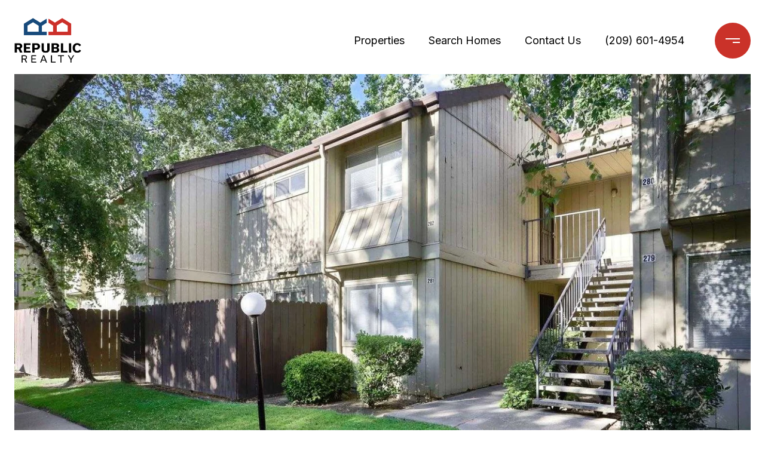

--- FILE ---
content_type: text/html
request_url: https://republic209.com/modals.html
body_size: 11643
content:
    <style>
        #modal-adc3d04c-4e72-461a-9172-df93919602e7 .close{-webkit-filter:invert();filter:invert();}#modal-adc3d04c-4e72-461a-9172-df93919602e7 .uf-cus-sel-content{border:1px solid rgba(1,51,104,.8);}#modal-adc3d04c-4e72-461a-9172-df93919602e7 .uf-cus-sel-content .uf-cus-sel-item{background:#fff;color:#000;}#modal-adc3d04c-4e72-461a-9172-df93919602e7 .uf-cus-sel-content .uf-cus-sel-item:hover{background:#CA3229;color:#fff;}#modal-adc3d04c-4e72-461a-9172-df93919602e7.modal.is-background-color-light>button.close{padding:5px;}#modal-adc3d04c-4e72-461a-9172-df93919602e7.modal.is-background-color-light>button.close:before{content:'';width:100%;display:block;padding-bottom:100%;-webkit-clip-path:polygon(8% 0, 50% 42%, 92% 0, 100% 8%, 58% 50%, 100% 92%, 92% 100%, 50% 58%, 8% 100%, 0 92%, 42% 50%, 0 8%);clip-path:polygon(8% 0, 50% 42%, 92% 0, 100% 8%, 58% 50%, 100% 92%, 92% 100%, 50% 58%, 8% 100%, 0 92%, 42% 50%, 0 8%);background-color:#000;-webkit-transition:all .3s ease;transition:all .3s ease;}#modal-adc3d04c-4e72-461a-9172-df93919602e7.modal.is-background-color-light>button.close:hover:before{-webkit-transform:scale(1.2);-moz-transform:scale(1.2);-ms-transform:scale(1.2);transform:scale(1.2);}#modal-adc3d04c-4e72-461a-9172-df93919602e7.modal.is-background-color-light>button.close>img,#modal-adc3d04c-4e72-461a-9172-df93919602e7.modal.is-background-color-light>button.close .lp-close-icon{display:none;}#modal-adc3d04c-4e72-461a-9172-df93919602e7 .elem-row{display:-webkit-box;display:-webkit-flex;display:-ms-flexbox;display:flex;-webkit-box-flex-wrap:wrap;-webkit-flex-wrap:wrap;-ms-flex-wrap:wrap;flex-wrap:wrap;margin-left:-16px;margin-right:-16px;-webkit-box-flex-wrap:nowrap;-webkit-flex-wrap:nowrap;-ms-flex-wrap:nowrap;flex-wrap:nowrap;}@media (max-width: 767px){#modal-adc3d04c-4e72-461a-9172-df93919602e7 .elem-row{-webkit-box-flex-wrap:wrap;-webkit-flex-wrap:wrap;-ms-flex-wrap:wrap;flex-wrap:wrap;}}#modal-adc3d04c-4e72-461a-9172-df93919602e7 .elem-col{min-height:1px;padding-left:16px;padding-right:16px;}@media (max-width: 767px){#modal-adc3d04c-4e72-461a-9172-df93919602e7 .elem-col{-webkit-flex-basis:100%;-ms-flex-preferred-size:100%;flex-basis:100%;max-width:unset;}}#modal-adc3d04c-4e72-461a-9172-df93919602e7 .form-row{display:-webkit-box;display:-webkit-flex;display:-ms-flexbox;display:flex;-webkit-box-flex-wrap:wrap;-webkit-flex-wrap:wrap;-ms-flex-wrap:wrap;flex-wrap:wrap;-webkit-align-items:flex-start;-webkit-box-align:flex-start;-ms-flex-align:flex-start;align-items:flex-start;margin-left:-16px;margin-right:-16px;}#modal-adc3d04c-4e72-461a-9172-df93919602e7 .form-col{padding-left:16px;padding-right:16px;-webkit-flex:1 1 400px;-ms-flex:1 1 400px;flex:1 1 400px;}#modal-adc3d04c-4e72-461a-9172-df93919602e7 .form-col:last-child .custom-form__group{margin-bottom:20px;}@media (min-width: 768px){#modal-adc3d04c-4e72-461a-9172-df93919602e7 .form-col:last-child .custom-form__group{margin-bottom:30px;}}#modal-adc3d04c-4e72-461a-9172-df93919602e7 .lp-label{text-transform:none;}#modal-adc3d04c-4e72-461a-9172-df93919602e7 .lp-label.field-required:after{content:' *';}#modal-adc3d04c-4e72-461a-9172-df93919602e7 .custom-form{padding-top:80px;padding-bottom:80px;}@media (max-width: 767px){#modal-adc3d04c-4e72-461a-9172-df93919602e7 .custom-form{padding-top:50px;padding-bottom:50px;}}#modal-adc3d04c-4e72-461a-9172-df93919602e7 .custom-form__img-col{margin-bottom:30px;}@media (min-width: 768px){#modal-adc3d04c-4e72-461a-9172-df93919602e7 .custom-form__img-col{margin-bottom:0;-webkit-flex:0 0 50%;-ms-flex:0 0 50%;flex:0 0 50%;max-width:50%;}}@media (min-width: 768px){#modal-adc3d04c-4e72-461a-9172-df93919602e7 .custom-form__form-col{-webkit-flex:1 1 auto;-ms-flex:1 1 auto;flex:1 1 auto;}}@media (min-width: 992px){#modal-adc3d04c-4e72-461a-9172-df93919602e7 .custom-form__form-col{-webkit-flex:1 1 auto;-ms-flex:1 1 auto;flex:1 1 auto;}}#modal-adc3d04c-4e72-461a-9172-df93919602e7 .custom-form__header{max-width:600px;margin-left:auto;margin-right:auto;margin-bottom:50px;text-align:center;}@media (max-width: 767px){#modal-adc3d04c-4e72-461a-9172-df93919602e7 .custom-form__header{margin-bottom:30px;}}#modal-adc3d04c-4e72-461a-9172-df93919602e7 .custom-form__heading{margin-bottom:24px;}@media (max-width: 767px){#modal-adc3d04c-4e72-461a-9172-df93919602e7 .custom-form__heading{margin-bottom:13px;}}#modal-adc3d04c-4e72-461a-9172-df93919602e7 .custom-form__description{margin-bottom:0;}#modal-adc3d04c-4e72-461a-9172-df93919602e7 .custom-form__img-block{width:100%;height:430px;background:currentColor center/cover no-repeat;}#modal-adc3d04c-4e72-461a-9172-df93919602e7 .custom-form__img-block img{height:100%;width:100%;object-fit:cover;}#modal-adc3d04c-4e72-461a-9172-df93919602e7 .custom-form__download-form{width:100%;margin-bottom:0;}@media (min-width: 992px){#modal-adc3d04c-4e72-461a-9172-df93919602e7 .custom-form__download-form{height:100%;display:-webkit-box;display:-webkit-flex;display:-ms-flexbox;display:flex;-webkit-flex-direction:column;-ms-flex-direction:column;flex-direction:column;-webkit-box-pack:start;-ms-flex-pack:start;-webkit-justify-content:flex-start;justify-content:flex-start;}}@media (min-width: 768px){#modal-adc3d04c-4e72-461a-9172-df93919602e7 .custom-form__footer{display:-webkit-box;display:-webkit-flex;display:-ms-flexbox;display:flex;-webkit-align-items:center;-webkit-box-align:center;-ms-flex-align:center;align-items:center;}}#modal-adc3d04c-4e72-461a-9172-df93919602e7 .custom-form__container{max-width:1160px;margin-left:auto;margin-right:auto;}#modal-adc3d04c-4e72-461a-9172-df93919602e7 .form-field-descr{opacity:0.5;margin-top:8px;font-size:82%;}#modal-adc3d04c-4e72-461a-9172-df93919602e7 .lp-btn-icons{width:0;-webkit-transition:width .3s ease;transition:width .3s ease;display:inline-block;float:left;line-height:inherit;overflow:visible;position:relative;}#modal-adc3d04c-4e72-461a-9172-df93919602e7 .lp-btn-icons:before{content:'';display:inline-block;width:0px;height:1em;vertical-align:middle;}#modal-adc3d04c-4e72-461a-9172-df93919602e7 .lp-btn-icons .lp-btn-icon-loading{position:absolute;display:block;width:0;height:17px;opacity:0;top:50%;left:0;-webkit-transform:translateY(-50%);-moz-transform:translateY(-50%);-ms-transform:translateY(-50%);transform:translateY(-50%);-webkit-transition:width .3s ease,opacity .3s ease;transition:width .3s ease,opacity .3s ease;overflow:hidden;}#modal-adc3d04c-4e72-461a-9172-df93919602e7 .lp-btn-icons .lp-btn-icon-loading:before{content:none;display:block;background-color:currentColor;width:17px;height:17px;-webkit-clip-path:path('M8.5 0A 8.5 8.5 0 1 1 1.89 3.15L 4.23 5.04A 5.5 5.5 0 1 0 8.5 3Z');clip-path:path('M8.5 0A 8.5 8.5 0 1 1 1.89 3.15L 4.23 5.04A 5.5 5.5 0 1 0 8.5 3Z');-webkit-animation:i-spin 2s linear infinite;animation:i-spin 2s linear infinite;}#modal-adc3d04c-4e72-461a-9172-df93919602e7 .lp-btn-icons .lp-btn-icon-success{position:absolute;display:block;width:0;height:17px;opacity:0;top:50%;left:0;-webkit-transform:translateY(-50%) scale(1.02);-moz-transform:translateY(-50%) scale(1.02);-ms-transform:translateY(-50%) scale(1.02);transform:translateY(-50%) scale(1.02);-webkit-transition:width .3s ease,opacity .3s ease;transition:width .3s ease,opacity .3s ease;background-color:currentColor;-webkit-clip-path:path('M0 8.5 A 8.5 8.5 0 0 1 17 8.5 A 8.5 8.5 0 0 1 0 8.5 H 1.2 A 7.3 7.3 0 1 0 15.8 8.5 A 7.3 7.3 0 1 0 1.2 8.5 H0 m5.201-.344L7.4 10.35l4.436-4.45c.311-.202.58-.191.807.033.227.225.25.488.072.788L7.85 11.59c-.14.141-.291.212-.451.212-.16 0-.31-.061-.45-.183L4.338 8.99c-.192-.311-.172-.58.06-.806.231-.226.5-.235.803-.027');clip-path:path('M0 8.5 A 8.5 8.5 0 0 1 17 8.5 A 8.5 8.5 0 0 1 0 8.5 H 1.2 A 7.3 7.3 0 1 0 15.8 8.5 A 7.3 7.3 0 1 0 1.2 8.5 H0 m5.201-.344L7.4 10.35l4.436-4.45c.311-.202.58-.191.807.033.227.225.25.488.072.788L7.85 11.59c-.14.141-.291.212-.451.212-.16 0-.31-.061-.45-.183L4.338 8.99c-.192-.311-.172-.58.06-.806.231-.226.5-.235.803-.027');}#modal-adc3d04c-4e72-461a-9172-df93919602e7 .loading input,#modal-adc3d04c-4e72-461a-9172-df93919602e7 .success input,#modal-adc3d04c-4e72-461a-9172-df93919602e7 .loading select,#modal-adc3d04c-4e72-461a-9172-df93919602e7 .success select,#modal-adc3d04c-4e72-461a-9172-df93919602e7 .loading button,#modal-adc3d04c-4e72-461a-9172-df93919602e7 .success button{pointer-events:none;}#modal-adc3d04c-4e72-461a-9172-df93919602e7 .loading .lp-btn-icons,#modal-adc3d04c-4e72-461a-9172-df93919602e7 .success .lp-btn-icons{width:27px;}#modal-adc3d04c-4e72-461a-9172-df93919602e7 .loading .lp-btn-icons .lp-btn-icon-loading,#modal-adc3d04c-4e72-461a-9172-df93919602e7 .success .lp-btn-icons .lp-btn-icon-loading{width:17px;}#modal-adc3d04c-4e72-461a-9172-df93919602e7 .loading .lp-btn-icons .lp-btn-icon-success,#modal-adc3d04c-4e72-461a-9172-df93919602e7 .success .lp-btn-icons .lp-btn-icon-success{width:17px;}#modal-adc3d04c-4e72-461a-9172-df93919602e7 .loading .lp-btn-icons .lp-btn-icon-loading{opacity:1;}#modal-adc3d04c-4e72-461a-9172-df93919602e7 .loading .lp-btn-icons .lp-btn-icon-loading:before{content:'';}#modal-adc3d04c-4e72-461a-9172-df93919602e7 .success .lp-btn-icons .lp-btn-icon-success{opacity:1;}#modal-adc3d04c-4e72-461a-9172-df93919602e7 .js-backup-email{display:none;}#modal-adc3d04c-4e72-461a-9172-df93919602e7 .lp-h-pot{height:0;overflow:hidden;visibility:hidden;position:absolute;}#modal-adc3d04c-4e72-461a-9172-df93919602e7 .visually-hidden{position:absolute;overflow:hidden;clip:rect(0 0 0 0);width:1px;height:1px;margin:-1px;padding:0;border:0;}#modal-adc3d04c-4e72-461a-9172-df93919602e7 .uf-cus-sel-content{max-height:210px;overflow-y:auto;}#modal-adc3d04c-4e72-461a-9172-df93919602e7 .lp-input-group .uf-cus-sel-toggle{width:100%;}#modal-adc3d04c-4e72-461a-9172-df93919602e7 .uf-cus-sel{position:relative;width:100%;--optionHoverColor:hsl(var(--bgColor_H), calc(var(--bgColor_S) + 6% * var(--bgColor_darkenDir)), calc(var(--bgColor_L) + 14% * var(--bgColor_darkenDir)));}#modal-adc3d04c-4e72-461a-9172-df93919602e7 .uf-cus-sel-toggle{position:relative;display:block;width:100%;font-family:inherit;text-align:left;text-transform:none;cursor:pointer;white-space:nowrap;overflow:hidden;text-overflow:ellipsis;-webkit-transition:all .25s;transition:all .25s;}#modal-adc3d04c-4e72-461a-9172-df93919602e7 .uf-cus-sel-toggle.is-placeholder{color:#999;}#modal-adc3d04c-4e72-461a-9172-df93919602e7 .uf-cus-sel-toggle:after{box-sizing:border-box;content:"";position:absolute;right:20px;top:50%;margin-top:0;height:10px;width:10px;border-top:2px solid currentColor;border-left:2px solid currentColor;-webkit-transform:rotateZ(-135deg) translateY(10px);-moz-transform:rotateZ(-135deg) translateY(10px);-ms-transform:rotateZ(-135deg) translateY(10px);transform:rotateZ(-135deg) translateY(10px);-webkit-transition:all .2s;transition:all .2s;}@media (min-width: 992px){#modal-adc3d04c-4e72-461a-9172-df93919602e7 .uf-cus-sel-toggle:after{right:25px;}}.uf-cus-sel.open #modal-adc3d04c-4e72-461a-9172-df93919602e7 .uf-cus-sel-toggle:after{-webkit-transform:rotate(45deg);-moz-transform:rotate(45deg);-ms-transform:rotate(45deg);transform:rotate(45deg);}#modal-adc3d04c-4e72-461a-9172-df93919602e7 .uf-cus-sel-menu{display:none;position:absolute;width:calc(100% + var(--uf-border-left, 0px) + var(--uf-border-right, 0px));top:100%;left:calc(0px - var(--uf-border-left, 0px));z-index:1;}@media (max-width: 768px){#modal-adc3d04c-4e72-461a-9172-df93919602e7 .uf-cus-sel-menu{position:relative;top:auto;}}#modal-adc3d04c-4e72-461a-9172-df93919602e7 .uf-cus-sel-content{width:100%;background-color:var(--bgColor, #000);border:1px solid #979797;border-top:none;}#modal-adc3d04c-4e72-461a-9172-df93919602e7 .uf-cus-sel-item{display:block;width:100%;padding:11px 24px;border:solid 1px transparent;background:transparent;border-radius:0;color:inherit;font-family:inherit;font-size:inherit;line-height:24px;text-align:left;text-transform:none;-webkit-transition:all .25s;transition:all .25s;white-space:nowrap;overflow:hidden;text-overflow:ellipsis;cursor:pointer;}#modal-adc3d04c-4e72-461a-9172-df93919602e7 .uf-cus-sel-item:focus,#modal-adc3d04c-4e72-461a-9172-df93919602e7 .uf-cus-sel-item:hover{background-color:var(--optionHoverColor, #262222);}#modal-adc3d04c-4e72-461a-9172-df93919602e7 .uf-cus-sel-item.is-selected{font-weight:700;}#modal-adc3d04c-4e72-461a-9172-df93919602e7 .uf-cus-sel-item.is-disabled,#modal-adc3d04c-4e72-461a-9172-df93919602e7 .uf-cus-sel-item:disabled{display:none;}#modal-adc3d04c-4e72-461a-9172-df93919602e7 .lp-text--subtitle{margin-left:auto;margin-right:auto;}#modal-adc3d04c-4e72-461a-9172-df93919602e7 .lp-input::-webkit-input-placeholder{text-transform:none;}#modal-adc3d04c-4e72-461a-9172-df93919602e7 .lp-input::-moz-placeholder{text-transform:none;}#modal-adc3d04c-4e72-461a-9172-df93919602e7 .lp-input:-ms-input-placeholder{text-transform:none;}#modal-adc3d04c-4e72-461a-9172-df93919602e7 .lp-input::placeholder{text-transform:none;}#modal-cdccfd5d-301e-4ad8-8403-f88b3e432898 .close{-webkit-filter:invert();filter:invert();}#modal-cdccfd5d-301e-4ad8-8403-f88b3e432898 .uf-cus-sel-content{border:1px solid rgba(1,51,104,.8);}#modal-cdccfd5d-301e-4ad8-8403-f88b3e432898 .uf-cus-sel-content .uf-cus-sel-item{background:#fff;color:#000;}#modal-cdccfd5d-301e-4ad8-8403-f88b3e432898 .uf-cus-sel-content .uf-cus-sel-item:hover{background:#CA3229;color:#fff;}#modal-cdccfd5d-301e-4ad8-8403-f88b3e432898.modal.is-background-color-light>button.close{padding:5px;}#modal-cdccfd5d-301e-4ad8-8403-f88b3e432898.modal.is-background-color-light>button.close:before{content:'';width:100%;display:block;padding-bottom:100%;-webkit-clip-path:polygon(8% 0, 50% 42%, 92% 0, 100% 8%, 58% 50%, 100% 92%, 92% 100%, 50% 58%, 8% 100%, 0 92%, 42% 50%, 0 8%);clip-path:polygon(8% 0, 50% 42%, 92% 0, 100% 8%, 58% 50%, 100% 92%, 92% 100%, 50% 58%, 8% 100%, 0 92%, 42% 50%, 0 8%);background-color:#000;-webkit-transition:all .3s ease;transition:all .3s ease;}#modal-cdccfd5d-301e-4ad8-8403-f88b3e432898.modal.is-background-color-light>button.close:hover:before{-webkit-transform:scale(1.2);-moz-transform:scale(1.2);-ms-transform:scale(1.2);transform:scale(1.2);}#modal-cdccfd5d-301e-4ad8-8403-f88b3e432898.modal.is-background-color-light>button.close>img,#modal-cdccfd5d-301e-4ad8-8403-f88b3e432898.modal.is-background-color-light>button.close .lp-close-icon{display:none;}#modal-cdccfd5d-301e-4ad8-8403-f88b3e432898 .elem-row{display:-webkit-box;display:-webkit-flex;display:-ms-flexbox;display:flex;-webkit-box-flex-wrap:wrap;-webkit-flex-wrap:wrap;-ms-flex-wrap:wrap;flex-wrap:wrap;margin-left:-16px;margin-right:-16px;-webkit-box-flex-wrap:nowrap;-webkit-flex-wrap:nowrap;-ms-flex-wrap:nowrap;flex-wrap:nowrap;}@media (max-width: 767px){#modal-cdccfd5d-301e-4ad8-8403-f88b3e432898 .elem-row{-webkit-box-flex-wrap:wrap;-webkit-flex-wrap:wrap;-ms-flex-wrap:wrap;flex-wrap:wrap;}}#modal-cdccfd5d-301e-4ad8-8403-f88b3e432898 .elem-col{min-height:1px;padding-left:16px;padding-right:16px;}@media (max-width: 767px){#modal-cdccfd5d-301e-4ad8-8403-f88b3e432898 .elem-col{-webkit-flex-basis:100%;-ms-flex-preferred-size:100%;flex-basis:100%;max-width:unset;}}#modal-cdccfd5d-301e-4ad8-8403-f88b3e432898 .form-row{display:-webkit-box;display:-webkit-flex;display:-ms-flexbox;display:flex;-webkit-box-flex-wrap:wrap;-webkit-flex-wrap:wrap;-ms-flex-wrap:wrap;flex-wrap:wrap;-webkit-align-items:flex-start;-webkit-box-align:flex-start;-ms-flex-align:flex-start;align-items:flex-start;margin-left:-16px;margin-right:-16px;}#modal-cdccfd5d-301e-4ad8-8403-f88b3e432898 .form-col{padding-left:16px;padding-right:16px;-webkit-flex:1 1 400px;-ms-flex:1 1 400px;flex:1 1 400px;}#modal-cdccfd5d-301e-4ad8-8403-f88b3e432898 .form-col:last-child .custom-form__group{margin-bottom:20px;}@media (min-width: 768px){#modal-cdccfd5d-301e-4ad8-8403-f88b3e432898 .form-col:last-child .custom-form__group{margin-bottom:30px;}}#modal-cdccfd5d-301e-4ad8-8403-f88b3e432898 .lp-label{text-transform:none;}#modal-cdccfd5d-301e-4ad8-8403-f88b3e432898 .lp-label.field-required:after{content:' *';}#modal-cdccfd5d-301e-4ad8-8403-f88b3e432898 .custom-form{padding-top:80px;padding-bottom:80px;}@media (max-width: 767px){#modal-cdccfd5d-301e-4ad8-8403-f88b3e432898 .custom-form{padding-top:50px;padding-bottom:50px;}}#modal-cdccfd5d-301e-4ad8-8403-f88b3e432898 .custom-form__img-col{margin-bottom:30px;}@media (min-width: 768px){#modal-cdccfd5d-301e-4ad8-8403-f88b3e432898 .custom-form__img-col{margin-bottom:0;-webkit-flex:0 0 50%;-ms-flex:0 0 50%;flex:0 0 50%;max-width:50%;}}@media (min-width: 768px){#modal-cdccfd5d-301e-4ad8-8403-f88b3e432898 .custom-form__form-col{-webkit-flex:1 1 auto;-ms-flex:1 1 auto;flex:1 1 auto;}}@media (min-width: 992px){#modal-cdccfd5d-301e-4ad8-8403-f88b3e432898 .custom-form__form-col{-webkit-flex:1 1 auto;-ms-flex:1 1 auto;flex:1 1 auto;}}#modal-cdccfd5d-301e-4ad8-8403-f88b3e432898 .custom-form__header{max-width:600px;margin-left:auto;margin-right:auto;margin-bottom:50px;text-align:center;}@media (max-width: 767px){#modal-cdccfd5d-301e-4ad8-8403-f88b3e432898 .custom-form__header{margin-bottom:30px;}}#modal-cdccfd5d-301e-4ad8-8403-f88b3e432898 .custom-form__heading{margin-bottom:24px;}@media (max-width: 767px){#modal-cdccfd5d-301e-4ad8-8403-f88b3e432898 .custom-form__heading{margin-bottom:13px;}}#modal-cdccfd5d-301e-4ad8-8403-f88b3e432898 .custom-form__description{margin-bottom:0;}#modal-cdccfd5d-301e-4ad8-8403-f88b3e432898 .custom-form__img-block{width:100%;height:430px;background:currentColor center/cover no-repeat;}#modal-cdccfd5d-301e-4ad8-8403-f88b3e432898 .custom-form__img-block img{height:100%;width:100%;object-fit:cover;}#modal-cdccfd5d-301e-4ad8-8403-f88b3e432898 .custom-form__download-form{width:100%;margin-bottom:0;}@media (min-width: 992px){#modal-cdccfd5d-301e-4ad8-8403-f88b3e432898 .custom-form__download-form{height:100%;display:-webkit-box;display:-webkit-flex;display:-ms-flexbox;display:flex;-webkit-flex-direction:column;-ms-flex-direction:column;flex-direction:column;-webkit-box-pack:start;-ms-flex-pack:start;-webkit-justify-content:flex-start;justify-content:flex-start;}}@media (min-width: 768px){#modal-cdccfd5d-301e-4ad8-8403-f88b3e432898 .custom-form__footer{display:-webkit-box;display:-webkit-flex;display:-ms-flexbox;display:flex;-webkit-align-items:center;-webkit-box-align:center;-ms-flex-align:center;align-items:center;}}#modal-cdccfd5d-301e-4ad8-8403-f88b3e432898 .custom-form__container{max-width:1160px;margin-left:auto;margin-right:auto;}#modal-cdccfd5d-301e-4ad8-8403-f88b3e432898 .form-field-descr{opacity:0.5;margin-top:8px;font-size:82%;}#modal-cdccfd5d-301e-4ad8-8403-f88b3e432898 .lp-btn-icons{width:0;-webkit-transition:width .3s ease;transition:width .3s ease;display:inline-block;float:left;line-height:inherit;overflow:visible;position:relative;}#modal-cdccfd5d-301e-4ad8-8403-f88b3e432898 .lp-btn-icons:before{content:'';display:inline-block;width:0px;height:1em;vertical-align:middle;}#modal-cdccfd5d-301e-4ad8-8403-f88b3e432898 .lp-btn-icons .lp-btn-icon-loading{position:absolute;display:block;width:0;height:17px;opacity:0;top:50%;left:0;-webkit-transform:translateY(-50%);-moz-transform:translateY(-50%);-ms-transform:translateY(-50%);transform:translateY(-50%);-webkit-transition:width .3s ease,opacity .3s ease;transition:width .3s ease,opacity .3s ease;overflow:hidden;}#modal-cdccfd5d-301e-4ad8-8403-f88b3e432898 .lp-btn-icons .lp-btn-icon-loading:before{content:none;display:block;background-color:currentColor;width:17px;height:17px;-webkit-clip-path:path('M8.5 0A 8.5 8.5 0 1 1 1.89 3.15L 4.23 5.04A 5.5 5.5 0 1 0 8.5 3Z');clip-path:path('M8.5 0A 8.5 8.5 0 1 1 1.89 3.15L 4.23 5.04A 5.5 5.5 0 1 0 8.5 3Z');-webkit-animation:i-spin 2s linear infinite;animation:i-spin 2s linear infinite;}#modal-cdccfd5d-301e-4ad8-8403-f88b3e432898 .lp-btn-icons .lp-btn-icon-success{position:absolute;display:block;width:0;height:17px;opacity:0;top:50%;left:0;-webkit-transform:translateY(-50%) scale(1.02);-moz-transform:translateY(-50%) scale(1.02);-ms-transform:translateY(-50%) scale(1.02);transform:translateY(-50%) scale(1.02);-webkit-transition:width .3s ease,opacity .3s ease;transition:width .3s ease,opacity .3s ease;background-color:currentColor;-webkit-clip-path:path('M0 8.5 A 8.5 8.5 0 0 1 17 8.5 A 8.5 8.5 0 0 1 0 8.5 H 1.2 A 7.3 7.3 0 1 0 15.8 8.5 A 7.3 7.3 0 1 0 1.2 8.5 H0 m5.201-.344L7.4 10.35l4.436-4.45c.311-.202.58-.191.807.033.227.225.25.488.072.788L7.85 11.59c-.14.141-.291.212-.451.212-.16 0-.31-.061-.45-.183L4.338 8.99c-.192-.311-.172-.58.06-.806.231-.226.5-.235.803-.027');clip-path:path('M0 8.5 A 8.5 8.5 0 0 1 17 8.5 A 8.5 8.5 0 0 1 0 8.5 H 1.2 A 7.3 7.3 0 1 0 15.8 8.5 A 7.3 7.3 0 1 0 1.2 8.5 H0 m5.201-.344L7.4 10.35l4.436-4.45c.311-.202.58-.191.807.033.227.225.25.488.072.788L7.85 11.59c-.14.141-.291.212-.451.212-.16 0-.31-.061-.45-.183L4.338 8.99c-.192-.311-.172-.58.06-.806.231-.226.5-.235.803-.027');}#modal-cdccfd5d-301e-4ad8-8403-f88b3e432898 .loading input,#modal-cdccfd5d-301e-4ad8-8403-f88b3e432898 .success input,#modal-cdccfd5d-301e-4ad8-8403-f88b3e432898 .loading select,#modal-cdccfd5d-301e-4ad8-8403-f88b3e432898 .success select,#modal-cdccfd5d-301e-4ad8-8403-f88b3e432898 .loading button,#modal-cdccfd5d-301e-4ad8-8403-f88b3e432898 .success button{pointer-events:none;}#modal-cdccfd5d-301e-4ad8-8403-f88b3e432898 .loading .lp-btn-icons,#modal-cdccfd5d-301e-4ad8-8403-f88b3e432898 .success .lp-btn-icons{width:27px;}#modal-cdccfd5d-301e-4ad8-8403-f88b3e432898 .loading .lp-btn-icons .lp-btn-icon-loading,#modal-cdccfd5d-301e-4ad8-8403-f88b3e432898 .success .lp-btn-icons .lp-btn-icon-loading{width:17px;}#modal-cdccfd5d-301e-4ad8-8403-f88b3e432898 .loading .lp-btn-icons .lp-btn-icon-success,#modal-cdccfd5d-301e-4ad8-8403-f88b3e432898 .success .lp-btn-icons .lp-btn-icon-success{width:17px;}#modal-cdccfd5d-301e-4ad8-8403-f88b3e432898 .loading .lp-btn-icons .lp-btn-icon-loading{opacity:1;}#modal-cdccfd5d-301e-4ad8-8403-f88b3e432898 .loading .lp-btn-icons .lp-btn-icon-loading:before{content:'';}#modal-cdccfd5d-301e-4ad8-8403-f88b3e432898 .success .lp-btn-icons .lp-btn-icon-success{opacity:1;}#modal-cdccfd5d-301e-4ad8-8403-f88b3e432898 .js-backup-email{display:none;}#modal-cdccfd5d-301e-4ad8-8403-f88b3e432898 .lp-h-pot{height:0;overflow:hidden;visibility:hidden;position:absolute;}#modal-cdccfd5d-301e-4ad8-8403-f88b3e432898 .visually-hidden{position:absolute;overflow:hidden;clip:rect(0 0 0 0);width:1px;height:1px;margin:-1px;padding:0;border:0;}#modal-cdccfd5d-301e-4ad8-8403-f88b3e432898 .uf-cus-sel-content{max-height:210px;overflow-y:auto;}#modal-cdccfd5d-301e-4ad8-8403-f88b3e432898 .lp-input-group .uf-cus-sel-toggle{width:100%;}#modal-cdccfd5d-301e-4ad8-8403-f88b3e432898 .uf-cus-sel{position:relative;width:100%;--optionHoverColor:hsl(var(--bgColor_H), calc(var(--bgColor_S) + 6% * var(--bgColor_darkenDir)), calc(var(--bgColor_L) + 14% * var(--bgColor_darkenDir)));}#modal-cdccfd5d-301e-4ad8-8403-f88b3e432898 .uf-cus-sel-toggle{position:relative;display:block;width:100%;font-family:inherit;text-align:left;text-transform:none;cursor:pointer;white-space:nowrap;overflow:hidden;text-overflow:ellipsis;-webkit-transition:all .25s;transition:all .25s;}#modal-cdccfd5d-301e-4ad8-8403-f88b3e432898 .uf-cus-sel-toggle.is-placeholder{color:#999;}#modal-cdccfd5d-301e-4ad8-8403-f88b3e432898 .uf-cus-sel-toggle:after{box-sizing:border-box;content:"";position:absolute;right:20px;top:50%;margin-top:0;height:10px;width:10px;border-top:2px solid currentColor;border-left:2px solid currentColor;-webkit-transform:rotateZ(-135deg) translateY(10px);-moz-transform:rotateZ(-135deg) translateY(10px);-ms-transform:rotateZ(-135deg) translateY(10px);transform:rotateZ(-135deg) translateY(10px);-webkit-transition:all .2s;transition:all .2s;}@media (min-width: 992px){#modal-cdccfd5d-301e-4ad8-8403-f88b3e432898 .uf-cus-sel-toggle:after{right:25px;}}.uf-cus-sel.open #modal-cdccfd5d-301e-4ad8-8403-f88b3e432898 .uf-cus-sel-toggle:after{-webkit-transform:rotate(45deg);-moz-transform:rotate(45deg);-ms-transform:rotate(45deg);transform:rotate(45deg);}#modal-cdccfd5d-301e-4ad8-8403-f88b3e432898 .uf-cus-sel-menu{display:none;position:absolute;width:calc(100% + var(--uf-border-left, 0px) + var(--uf-border-right, 0px));top:100%;left:calc(0px - var(--uf-border-left, 0px));z-index:1;}@media (max-width: 768px){#modal-cdccfd5d-301e-4ad8-8403-f88b3e432898 .uf-cus-sel-menu{position:relative;top:auto;}}#modal-cdccfd5d-301e-4ad8-8403-f88b3e432898 .uf-cus-sel-content{width:100%;background-color:var(--bgColor, #000);border:1px solid #979797;border-top:none;}#modal-cdccfd5d-301e-4ad8-8403-f88b3e432898 .uf-cus-sel-item{display:block;width:100%;padding:11px 24px;border:solid 1px transparent;background:transparent;border-radius:0;color:inherit;font-family:inherit;font-size:inherit;line-height:24px;text-align:left;text-transform:none;-webkit-transition:all .25s;transition:all .25s;white-space:nowrap;overflow:hidden;text-overflow:ellipsis;cursor:pointer;}#modal-cdccfd5d-301e-4ad8-8403-f88b3e432898 .uf-cus-sel-item:focus,#modal-cdccfd5d-301e-4ad8-8403-f88b3e432898 .uf-cus-sel-item:hover{background-color:var(--optionHoverColor, #262222);}#modal-cdccfd5d-301e-4ad8-8403-f88b3e432898 .uf-cus-sel-item.is-selected{font-weight:700;}#modal-cdccfd5d-301e-4ad8-8403-f88b3e432898 .uf-cus-sel-item.is-disabled,#modal-cdccfd5d-301e-4ad8-8403-f88b3e432898 .uf-cus-sel-item:disabled{display:none;}#modal-cdccfd5d-301e-4ad8-8403-f88b3e432898 .lp-text--subtitle{margin-left:auto;margin-right:auto;}#modal-cdccfd5d-301e-4ad8-8403-f88b3e432898 .lp-input::-webkit-input-placeholder{text-transform:none;}#modal-cdccfd5d-301e-4ad8-8403-f88b3e432898 .lp-input::-moz-placeholder{text-transform:none;}#modal-cdccfd5d-301e-4ad8-8403-f88b3e432898 .lp-input:-ms-input-placeholder{text-transform:none;}#modal-cdccfd5d-301e-4ad8-8403-f88b3e432898 .lp-input::placeholder{text-transform:none;}#modal-7fc35a31-a83c-4b9e-a4f6-ad7524a7d002 .close{-webkit-filter:invert();filter:invert();}#modal-7fc35a31-a83c-4b9e-a4f6-ad7524a7d002 button.uf-cus-sel-item{color:#fff;background:#c2212a;}#modal-7fc35a31-a83c-4b9e-a4f6-ad7524a7d002 button.uf-cus-sel-item:hover{background:#BABABA;}#modal-7fc35a31-a83c-4b9e-a4f6-ad7524a7d002.modal.is-background-color-light>button.close{padding:5px;}#modal-7fc35a31-a83c-4b9e-a4f6-ad7524a7d002.modal.is-background-color-light>button.close:before{content:'';width:100%;display:block;padding-bottom:100%;-webkit-clip-path:polygon(8% 0, 50% 42%, 92% 0, 100% 8%, 58% 50%, 100% 92%, 92% 100%, 50% 58%, 8% 100%, 0 92%, 42% 50%, 0 8%);clip-path:polygon(8% 0, 50% 42%, 92% 0, 100% 8%, 58% 50%, 100% 92%, 92% 100%, 50% 58%, 8% 100%, 0 92%, 42% 50%, 0 8%);background-color:#000;-webkit-transition:all .3s ease;transition:all .3s ease;}#modal-7fc35a31-a83c-4b9e-a4f6-ad7524a7d002.modal.is-background-color-light>button.close:hover:before{-webkit-transform:scale(1.2);-moz-transform:scale(1.2);-ms-transform:scale(1.2);transform:scale(1.2);}#modal-7fc35a31-a83c-4b9e-a4f6-ad7524a7d002.modal.is-background-color-light>button.close>img,#modal-7fc35a31-a83c-4b9e-a4f6-ad7524a7d002.modal.is-background-color-light>button.close .lp-close-icon{display:none;}#modal-7fc35a31-a83c-4b9e-a4f6-ad7524a7d002 .elem-row{display:-webkit-box;display:-webkit-flex;display:-ms-flexbox;display:flex;-webkit-box-flex-wrap:wrap;-webkit-flex-wrap:wrap;-ms-flex-wrap:wrap;flex-wrap:wrap;margin-left:-16px;margin-right:-16px;-webkit-box-flex-wrap:nowrap;-webkit-flex-wrap:nowrap;-ms-flex-wrap:nowrap;flex-wrap:nowrap;}@media (max-width: 767px){#modal-7fc35a31-a83c-4b9e-a4f6-ad7524a7d002 .elem-row{-webkit-box-flex-wrap:wrap;-webkit-flex-wrap:wrap;-ms-flex-wrap:wrap;flex-wrap:wrap;}}#modal-7fc35a31-a83c-4b9e-a4f6-ad7524a7d002 .elem-col{min-height:1px;padding-left:16px;padding-right:16px;}@media (max-width: 767px){#modal-7fc35a31-a83c-4b9e-a4f6-ad7524a7d002 .elem-col{-webkit-flex-basis:100%;-ms-flex-preferred-size:100%;flex-basis:100%;max-width:unset;}}#modal-7fc35a31-a83c-4b9e-a4f6-ad7524a7d002 .form-row{display:-webkit-box;display:-webkit-flex;display:-ms-flexbox;display:flex;-webkit-box-flex-wrap:wrap;-webkit-flex-wrap:wrap;-ms-flex-wrap:wrap;flex-wrap:wrap;-webkit-align-items:flex-start;-webkit-box-align:flex-start;-ms-flex-align:flex-start;align-items:flex-start;margin-left:-16px;margin-right:-16px;}#modal-7fc35a31-a83c-4b9e-a4f6-ad7524a7d002 .form-col{padding-left:16px;padding-right:16px;-webkit-flex:1 1 400px;-ms-flex:1 1 400px;flex:1 1 400px;}#modal-7fc35a31-a83c-4b9e-a4f6-ad7524a7d002 .form-col:last-child .custom-form__group{margin-bottom:20px;}@media (min-width: 768px){#modal-7fc35a31-a83c-4b9e-a4f6-ad7524a7d002 .form-col:last-child .custom-form__group{margin-bottom:30px;}}#modal-7fc35a31-a83c-4b9e-a4f6-ad7524a7d002 .lp-label{text-transform:none;}#modal-7fc35a31-a83c-4b9e-a4f6-ad7524a7d002 .lp-label.field-required:after{content:' *';}#modal-7fc35a31-a83c-4b9e-a4f6-ad7524a7d002 .custom-form{padding-top:80px;padding-bottom:80px;}@media (max-width: 767px){#modal-7fc35a31-a83c-4b9e-a4f6-ad7524a7d002 .custom-form{padding-top:50px;padding-bottom:50px;}}#modal-7fc35a31-a83c-4b9e-a4f6-ad7524a7d002 .custom-form__img-col{margin-bottom:30px;}@media (min-width: 768px){#modal-7fc35a31-a83c-4b9e-a4f6-ad7524a7d002 .custom-form__img-col{margin-bottom:0;-webkit-flex:0 0 50%;-ms-flex:0 0 50%;flex:0 0 50%;max-width:50%;}}@media (min-width: 768px){#modal-7fc35a31-a83c-4b9e-a4f6-ad7524a7d002 .custom-form__form-col{-webkit-flex:1 1 auto;-ms-flex:1 1 auto;flex:1 1 auto;}}@media (min-width: 992px){#modal-7fc35a31-a83c-4b9e-a4f6-ad7524a7d002 .custom-form__form-col{-webkit-flex:1 1 auto;-ms-flex:1 1 auto;flex:1 1 auto;}}#modal-7fc35a31-a83c-4b9e-a4f6-ad7524a7d002 .custom-form__header{max-width:600px;margin-left:auto;margin-right:auto;margin-bottom:50px;text-align:center;}@media (max-width: 767px){#modal-7fc35a31-a83c-4b9e-a4f6-ad7524a7d002 .custom-form__header{margin-bottom:30px;}}#modal-7fc35a31-a83c-4b9e-a4f6-ad7524a7d002 .custom-form__heading{margin-bottom:24px;}@media (max-width: 767px){#modal-7fc35a31-a83c-4b9e-a4f6-ad7524a7d002 .custom-form__heading{margin-bottom:13px;}}#modal-7fc35a31-a83c-4b9e-a4f6-ad7524a7d002 .custom-form__description{margin-bottom:0;}#modal-7fc35a31-a83c-4b9e-a4f6-ad7524a7d002 .custom-form__img-block{width:100%;height:430px;background:currentColor center/cover no-repeat;}#modal-7fc35a31-a83c-4b9e-a4f6-ad7524a7d002 .custom-form__img-block img{height:100%;width:100%;object-fit:cover;}#modal-7fc35a31-a83c-4b9e-a4f6-ad7524a7d002 .custom-form__download-form{width:100%;margin-bottom:0;}@media (min-width: 992px){#modal-7fc35a31-a83c-4b9e-a4f6-ad7524a7d002 .custom-form__download-form{height:100%;display:-webkit-box;display:-webkit-flex;display:-ms-flexbox;display:flex;-webkit-flex-direction:column;-ms-flex-direction:column;flex-direction:column;-webkit-box-pack:start;-ms-flex-pack:start;-webkit-justify-content:flex-start;justify-content:flex-start;}}@media (min-width: 768px){#modal-7fc35a31-a83c-4b9e-a4f6-ad7524a7d002 .custom-form__footer{display:-webkit-box;display:-webkit-flex;display:-ms-flexbox;display:flex;-webkit-align-items:center;-webkit-box-align:center;-ms-flex-align:center;align-items:center;}}#modal-7fc35a31-a83c-4b9e-a4f6-ad7524a7d002 .custom-form__container{max-width:1160px;margin-left:auto;margin-right:auto;}#modal-7fc35a31-a83c-4b9e-a4f6-ad7524a7d002 .form-field-descr{opacity:0.5;margin-top:8px;font-size:82%;}#modal-7fc35a31-a83c-4b9e-a4f6-ad7524a7d002 .lp-btn-icons{width:0;-webkit-transition:width .3s ease;transition:width .3s ease;display:inline-block;float:left;line-height:inherit;overflow:visible;position:relative;}#modal-7fc35a31-a83c-4b9e-a4f6-ad7524a7d002 .lp-btn-icons:before{content:'';display:inline-block;width:0px;height:1em;vertical-align:middle;}#modal-7fc35a31-a83c-4b9e-a4f6-ad7524a7d002 .lp-btn-icons .lp-btn-icon-loading{position:absolute;display:block;width:0;height:17px;opacity:0;top:50%;left:0;-webkit-transform:translateY(-50%);-moz-transform:translateY(-50%);-ms-transform:translateY(-50%);transform:translateY(-50%);-webkit-transition:width .3s ease,opacity .3s ease;transition:width .3s ease,opacity .3s ease;overflow:hidden;}#modal-7fc35a31-a83c-4b9e-a4f6-ad7524a7d002 .lp-btn-icons .lp-btn-icon-loading:before{content:none;display:block;background-color:currentColor;width:17px;height:17px;-webkit-clip-path:path('M8.5 0A 8.5 8.5 0 1 1 1.89 3.15L 4.23 5.04A 5.5 5.5 0 1 0 8.5 3Z');clip-path:path('M8.5 0A 8.5 8.5 0 1 1 1.89 3.15L 4.23 5.04A 5.5 5.5 0 1 0 8.5 3Z');-webkit-animation:i-spin 2s linear infinite;animation:i-spin 2s linear infinite;}#modal-7fc35a31-a83c-4b9e-a4f6-ad7524a7d002 .lp-btn-icons .lp-btn-icon-success{position:absolute;display:block;width:0;height:17px;opacity:0;top:50%;left:0;-webkit-transform:translateY(-50%) scale(1.02);-moz-transform:translateY(-50%) scale(1.02);-ms-transform:translateY(-50%) scale(1.02);transform:translateY(-50%) scale(1.02);-webkit-transition:width .3s ease,opacity .3s ease;transition:width .3s ease,opacity .3s ease;background-color:currentColor;-webkit-clip-path:path('M0 8.5 A 8.5 8.5 0 0 1 17 8.5 A 8.5 8.5 0 0 1 0 8.5 H 1.2 A 7.3 7.3 0 1 0 15.8 8.5 A 7.3 7.3 0 1 0 1.2 8.5 H0 m5.201-.344L7.4 10.35l4.436-4.45c.311-.202.58-.191.807.033.227.225.25.488.072.788L7.85 11.59c-.14.141-.291.212-.451.212-.16 0-.31-.061-.45-.183L4.338 8.99c-.192-.311-.172-.58.06-.806.231-.226.5-.235.803-.027');clip-path:path('M0 8.5 A 8.5 8.5 0 0 1 17 8.5 A 8.5 8.5 0 0 1 0 8.5 H 1.2 A 7.3 7.3 0 1 0 15.8 8.5 A 7.3 7.3 0 1 0 1.2 8.5 H0 m5.201-.344L7.4 10.35l4.436-4.45c.311-.202.58-.191.807.033.227.225.25.488.072.788L7.85 11.59c-.14.141-.291.212-.451.212-.16 0-.31-.061-.45-.183L4.338 8.99c-.192-.311-.172-.58.06-.806.231-.226.5-.235.803-.027');}#modal-7fc35a31-a83c-4b9e-a4f6-ad7524a7d002 .loading input,#modal-7fc35a31-a83c-4b9e-a4f6-ad7524a7d002 .success input,#modal-7fc35a31-a83c-4b9e-a4f6-ad7524a7d002 .loading select,#modal-7fc35a31-a83c-4b9e-a4f6-ad7524a7d002 .success select,#modal-7fc35a31-a83c-4b9e-a4f6-ad7524a7d002 .loading button,#modal-7fc35a31-a83c-4b9e-a4f6-ad7524a7d002 .success button{pointer-events:none;}#modal-7fc35a31-a83c-4b9e-a4f6-ad7524a7d002 .loading .lp-btn-icons,#modal-7fc35a31-a83c-4b9e-a4f6-ad7524a7d002 .success .lp-btn-icons{width:27px;}#modal-7fc35a31-a83c-4b9e-a4f6-ad7524a7d002 .loading .lp-btn-icons .lp-btn-icon-loading,#modal-7fc35a31-a83c-4b9e-a4f6-ad7524a7d002 .success .lp-btn-icons .lp-btn-icon-loading{width:17px;}#modal-7fc35a31-a83c-4b9e-a4f6-ad7524a7d002 .loading .lp-btn-icons .lp-btn-icon-success,#modal-7fc35a31-a83c-4b9e-a4f6-ad7524a7d002 .success .lp-btn-icons .lp-btn-icon-success{width:17px;}#modal-7fc35a31-a83c-4b9e-a4f6-ad7524a7d002 .loading .lp-btn-icons .lp-btn-icon-loading{opacity:1;}#modal-7fc35a31-a83c-4b9e-a4f6-ad7524a7d002 .loading .lp-btn-icons .lp-btn-icon-loading:before{content:'';}#modal-7fc35a31-a83c-4b9e-a4f6-ad7524a7d002 .success .lp-btn-icons .lp-btn-icon-success{opacity:1;}#modal-7fc35a31-a83c-4b9e-a4f6-ad7524a7d002 .js-backup-email{display:none;}#modal-7fc35a31-a83c-4b9e-a4f6-ad7524a7d002 .lp-h-pot{height:0;overflow:hidden;visibility:hidden;position:absolute;}#modal-7fc35a31-a83c-4b9e-a4f6-ad7524a7d002 .visually-hidden{position:absolute;overflow:hidden;clip:rect(0 0 0 0);width:1px;height:1px;margin:-1px;padding:0;border:0;}#modal-7fc35a31-a83c-4b9e-a4f6-ad7524a7d002 .uf-cus-sel-content{max-height:210px;overflow-y:auto;}#modal-7fc35a31-a83c-4b9e-a4f6-ad7524a7d002 .lp-input-group .uf-cus-sel-toggle{width:100%;}#modal-7fc35a31-a83c-4b9e-a4f6-ad7524a7d002 .uf-cus-sel{position:relative;width:100%;--optionHoverColor:hsl(var(--bgColor_H), calc(var(--bgColor_S) + 6% * var(--bgColor_darkenDir)), calc(var(--bgColor_L) + 14% * var(--bgColor_darkenDir)));}#modal-7fc35a31-a83c-4b9e-a4f6-ad7524a7d002 .uf-cus-sel-toggle{position:relative;display:block;width:100%;font-family:inherit;text-align:left;text-transform:none;cursor:pointer;white-space:nowrap;overflow:hidden;text-overflow:ellipsis;-webkit-transition:all .25s;transition:all .25s;}#modal-7fc35a31-a83c-4b9e-a4f6-ad7524a7d002 .uf-cus-sel-toggle.is-placeholder{color:#999;}#modal-7fc35a31-a83c-4b9e-a4f6-ad7524a7d002 .uf-cus-sel-toggle:after{box-sizing:border-box;content:"";position:absolute;right:20px;top:50%;margin-top:0;height:10px;width:10px;border-top:2px solid currentColor;border-left:2px solid currentColor;-webkit-transform:rotateZ(-135deg) translateY(10px);-moz-transform:rotateZ(-135deg) translateY(10px);-ms-transform:rotateZ(-135deg) translateY(10px);transform:rotateZ(-135deg) translateY(10px);-webkit-transition:all .2s;transition:all .2s;}@media (min-width: 992px){#modal-7fc35a31-a83c-4b9e-a4f6-ad7524a7d002 .uf-cus-sel-toggle:after{right:25px;}}.uf-cus-sel.open #modal-7fc35a31-a83c-4b9e-a4f6-ad7524a7d002 .uf-cus-sel-toggle:after{-webkit-transform:rotate(45deg);-moz-transform:rotate(45deg);-ms-transform:rotate(45deg);transform:rotate(45deg);}#modal-7fc35a31-a83c-4b9e-a4f6-ad7524a7d002 .uf-cus-sel-menu{display:none;position:absolute;width:calc(100% + var(--uf-border-left, 0px) + var(--uf-border-right, 0px));top:100%;left:calc(0px - var(--uf-border-left, 0px));z-index:1;}@media (max-width: 768px){#modal-7fc35a31-a83c-4b9e-a4f6-ad7524a7d002 .uf-cus-sel-menu{position:relative;top:auto;}}#modal-7fc35a31-a83c-4b9e-a4f6-ad7524a7d002 .uf-cus-sel-content{width:100%;background-color:var(--bgColor, #000);border:1px solid #979797;border-top:none;}#modal-7fc35a31-a83c-4b9e-a4f6-ad7524a7d002 .uf-cus-sel-item{display:block;width:100%;padding:11px 24px;border:solid 1px transparent;background:transparent;border-radius:0;color:inherit;font-family:inherit;font-size:inherit;line-height:24px;text-align:left;text-transform:none;-webkit-transition:all .25s;transition:all .25s;white-space:nowrap;overflow:hidden;text-overflow:ellipsis;cursor:pointer;}#modal-7fc35a31-a83c-4b9e-a4f6-ad7524a7d002 .uf-cus-sel-item:focus,#modal-7fc35a31-a83c-4b9e-a4f6-ad7524a7d002 .uf-cus-sel-item:hover{background-color:var(--optionHoverColor, #262222);}#modal-7fc35a31-a83c-4b9e-a4f6-ad7524a7d002 .uf-cus-sel-item.is-selected{font-weight:700;}#modal-7fc35a31-a83c-4b9e-a4f6-ad7524a7d002 .uf-cus-sel-item.is-disabled,#modal-7fc35a31-a83c-4b9e-a4f6-ad7524a7d002 .uf-cus-sel-item:disabled{display:none;}#modal-7fc35a31-a83c-4b9e-a4f6-ad7524a7d002 .lp-text--subtitle{margin-left:auto;margin-right:auto;}#modal-7fc35a31-a83c-4b9e-a4f6-ad7524a7d002 .lp-input::-webkit-input-placeholder{text-transform:none;}#modal-7fc35a31-a83c-4b9e-a4f6-ad7524a7d002 .lp-input::-moz-placeholder{text-transform:none;}#modal-7fc35a31-a83c-4b9e-a4f6-ad7524a7d002 .lp-input:-ms-input-placeholder{text-transform:none;}#modal-7fc35a31-a83c-4b9e-a4f6-ad7524a7d002 .lp-input::placeholder{text-transform:none;}#modal-fef51aab-2fc4-4a1c-8b75-90eac9d05e48 .close{-webkit-filter:invert();filter:invert();}#modal-fef51aab-2fc4-4a1c-8b75-90eac9d05e48 .uf-cus-sel-content{border:1px solid rgba(1,51,104,.8);}#modal-fef51aab-2fc4-4a1c-8b75-90eac9d05e48 .uf-cus-sel-content .uf-cus-sel-item{background:#fff;color:#000;}#modal-fef51aab-2fc4-4a1c-8b75-90eac9d05e48 .uf-cus-sel-content .uf-cus-sel-item:hover{background:#CA3229;color:#fff;}#modal-fef51aab-2fc4-4a1c-8b75-90eac9d05e48.modal.is-background-color-light>button.close{padding:5px;}#modal-fef51aab-2fc4-4a1c-8b75-90eac9d05e48.modal.is-background-color-light>button.close:before{content:'';width:100%;display:block;padding-bottom:100%;-webkit-clip-path:polygon(8% 0, 50% 42%, 92% 0, 100% 8%, 58% 50%, 100% 92%, 92% 100%, 50% 58%, 8% 100%, 0 92%, 42% 50%, 0 8%);clip-path:polygon(8% 0, 50% 42%, 92% 0, 100% 8%, 58% 50%, 100% 92%, 92% 100%, 50% 58%, 8% 100%, 0 92%, 42% 50%, 0 8%);background-color:#000;-webkit-transition:all .3s ease;transition:all .3s ease;}#modal-fef51aab-2fc4-4a1c-8b75-90eac9d05e48.modal.is-background-color-light>button.close:hover:before{-webkit-transform:scale(1.2);-moz-transform:scale(1.2);-ms-transform:scale(1.2);transform:scale(1.2);}#modal-fef51aab-2fc4-4a1c-8b75-90eac9d05e48.modal.is-background-color-light>button.close>img,#modal-fef51aab-2fc4-4a1c-8b75-90eac9d05e48.modal.is-background-color-light>button.close .lp-close-icon{display:none;}#modal-fef51aab-2fc4-4a1c-8b75-90eac9d05e48 .elem-row{display:-webkit-box;display:-webkit-flex;display:-ms-flexbox;display:flex;-webkit-box-flex-wrap:wrap;-webkit-flex-wrap:wrap;-ms-flex-wrap:wrap;flex-wrap:wrap;margin-left:-16px;margin-right:-16px;-webkit-box-flex-wrap:nowrap;-webkit-flex-wrap:nowrap;-ms-flex-wrap:nowrap;flex-wrap:nowrap;}@media (max-width: 767px){#modal-fef51aab-2fc4-4a1c-8b75-90eac9d05e48 .elem-row{-webkit-box-flex-wrap:wrap;-webkit-flex-wrap:wrap;-ms-flex-wrap:wrap;flex-wrap:wrap;}}#modal-fef51aab-2fc4-4a1c-8b75-90eac9d05e48 .elem-col{min-height:1px;padding-left:16px;padding-right:16px;}@media (max-width: 767px){#modal-fef51aab-2fc4-4a1c-8b75-90eac9d05e48 .elem-col{-webkit-flex-basis:100%;-ms-flex-preferred-size:100%;flex-basis:100%;max-width:unset;}}#modal-fef51aab-2fc4-4a1c-8b75-90eac9d05e48 .form-row{display:-webkit-box;display:-webkit-flex;display:-ms-flexbox;display:flex;-webkit-box-flex-wrap:wrap;-webkit-flex-wrap:wrap;-ms-flex-wrap:wrap;flex-wrap:wrap;-webkit-align-items:flex-start;-webkit-box-align:flex-start;-ms-flex-align:flex-start;align-items:flex-start;margin-left:-16px;margin-right:-16px;}#modal-fef51aab-2fc4-4a1c-8b75-90eac9d05e48 .form-col{padding-left:16px;padding-right:16px;-webkit-flex:1 1 400px;-ms-flex:1 1 400px;flex:1 1 400px;}#modal-fef51aab-2fc4-4a1c-8b75-90eac9d05e48 .form-col:last-child .custom-form__group{margin-bottom:20px;}@media (min-width: 768px){#modal-fef51aab-2fc4-4a1c-8b75-90eac9d05e48 .form-col:last-child .custom-form__group{margin-bottom:30px;}}#modal-fef51aab-2fc4-4a1c-8b75-90eac9d05e48 .lp-label{text-transform:none;}#modal-fef51aab-2fc4-4a1c-8b75-90eac9d05e48 .lp-label.field-required:after{content:' *';}#modal-fef51aab-2fc4-4a1c-8b75-90eac9d05e48 .custom-form{padding-top:80px;padding-bottom:80px;}@media (max-width: 767px){#modal-fef51aab-2fc4-4a1c-8b75-90eac9d05e48 .custom-form{padding-top:50px;padding-bottom:50px;}}#modal-fef51aab-2fc4-4a1c-8b75-90eac9d05e48 .custom-form__img-col{margin-bottom:30px;}@media (min-width: 768px){#modal-fef51aab-2fc4-4a1c-8b75-90eac9d05e48 .custom-form__img-col{margin-bottom:0;-webkit-flex:0 0 50%;-ms-flex:0 0 50%;flex:0 0 50%;max-width:50%;}}@media (min-width: 768px){#modal-fef51aab-2fc4-4a1c-8b75-90eac9d05e48 .custom-form__form-col{-webkit-flex:1 1 auto;-ms-flex:1 1 auto;flex:1 1 auto;}}@media (min-width: 992px){#modal-fef51aab-2fc4-4a1c-8b75-90eac9d05e48 .custom-form__form-col{-webkit-flex:1 1 auto;-ms-flex:1 1 auto;flex:1 1 auto;}}#modal-fef51aab-2fc4-4a1c-8b75-90eac9d05e48 .custom-form__header{max-width:600px;margin-left:auto;margin-right:auto;margin-bottom:50px;text-align:center;}@media (max-width: 767px){#modal-fef51aab-2fc4-4a1c-8b75-90eac9d05e48 .custom-form__header{margin-bottom:30px;}}#modal-fef51aab-2fc4-4a1c-8b75-90eac9d05e48 .custom-form__heading{margin-bottom:24px;}@media (max-width: 767px){#modal-fef51aab-2fc4-4a1c-8b75-90eac9d05e48 .custom-form__heading{margin-bottom:13px;}}#modal-fef51aab-2fc4-4a1c-8b75-90eac9d05e48 .custom-form__description{margin-bottom:0;}#modal-fef51aab-2fc4-4a1c-8b75-90eac9d05e48 .custom-form__img-block{width:100%;height:430px;background:currentColor center/cover no-repeat;}#modal-fef51aab-2fc4-4a1c-8b75-90eac9d05e48 .custom-form__img-block img{height:100%;width:100%;object-fit:cover;}#modal-fef51aab-2fc4-4a1c-8b75-90eac9d05e48 .custom-form__download-form{width:100%;margin-bottom:0;}@media (min-width: 992px){#modal-fef51aab-2fc4-4a1c-8b75-90eac9d05e48 .custom-form__download-form{height:100%;display:-webkit-box;display:-webkit-flex;display:-ms-flexbox;display:flex;-webkit-flex-direction:column;-ms-flex-direction:column;flex-direction:column;-webkit-box-pack:start;-ms-flex-pack:start;-webkit-justify-content:flex-start;justify-content:flex-start;}}@media (min-width: 768px){#modal-fef51aab-2fc4-4a1c-8b75-90eac9d05e48 .custom-form__footer{display:-webkit-box;display:-webkit-flex;display:-ms-flexbox;display:flex;-webkit-align-items:center;-webkit-box-align:center;-ms-flex-align:center;align-items:center;}}#modal-fef51aab-2fc4-4a1c-8b75-90eac9d05e48 .custom-form__container{max-width:1160px;margin-left:auto;margin-right:auto;}#modal-fef51aab-2fc4-4a1c-8b75-90eac9d05e48 .form-field-descr{opacity:0.5;margin-top:8px;font-size:82%;}#modal-fef51aab-2fc4-4a1c-8b75-90eac9d05e48 .lp-btn-icons{width:0;-webkit-transition:width .3s ease;transition:width .3s ease;display:inline-block;float:left;line-height:inherit;overflow:visible;position:relative;}#modal-fef51aab-2fc4-4a1c-8b75-90eac9d05e48 .lp-btn-icons:before{content:'';display:inline-block;width:0px;height:1em;vertical-align:middle;}#modal-fef51aab-2fc4-4a1c-8b75-90eac9d05e48 .lp-btn-icons .lp-btn-icon-loading{position:absolute;display:block;width:0;height:17px;opacity:0;top:50%;left:0;-webkit-transform:translateY(-50%);-moz-transform:translateY(-50%);-ms-transform:translateY(-50%);transform:translateY(-50%);-webkit-transition:width .3s ease,opacity .3s ease;transition:width .3s ease,opacity .3s ease;overflow:hidden;}#modal-fef51aab-2fc4-4a1c-8b75-90eac9d05e48 .lp-btn-icons .lp-btn-icon-loading:before{content:none;display:block;background-color:currentColor;width:17px;height:17px;-webkit-clip-path:path('M8.5 0A 8.5 8.5 0 1 1 1.89 3.15L 4.23 5.04A 5.5 5.5 0 1 0 8.5 3Z');clip-path:path('M8.5 0A 8.5 8.5 0 1 1 1.89 3.15L 4.23 5.04A 5.5 5.5 0 1 0 8.5 3Z');-webkit-animation:i-spin 2s linear infinite;animation:i-spin 2s linear infinite;}#modal-fef51aab-2fc4-4a1c-8b75-90eac9d05e48 .lp-btn-icons .lp-btn-icon-success{position:absolute;display:block;width:0;height:17px;opacity:0;top:50%;left:0;-webkit-transform:translateY(-50%) scale(1.02);-moz-transform:translateY(-50%) scale(1.02);-ms-transform:translateY(-50%) scale(1.02);transform:translateY(-50%) scale(1.02);-webkit-transition:width .3s ease,opacity .3s ease;transition:width .3s ease,opacity .3s ease;background-color:currentColor;-webkit-clip-path:path('M0 8.5 A 8.5 8.5 0 0 1 17 8.5 A 8.5 8.5 0 0 1 0 8.5 H 1.2 A 7.3 7.3 0 1 0 15.8 8.5 A 7.3 7.3 0 1 0 1.2 8.5 H0 m5.201-.344L7.4 10.35l4.436-4.45c.311-.202.58-.191.807.033.227.225.25.488.072.788L7.85 11.59c-.14.141-.291.212-.451.212-.16 0-.31-.061-.45-.183L4.338 8.99c-.192-.311-.172-.58.06-.806.231-.226.5-.235.803-.027');clip-path:path('M0 8.5 A 8.5 8.5 0 0 1 17 8.5 A 8.5 8.5 0 0 1 0 8.5 H 1.2 A 7.3 7.3 0 1 0 15.8 8.5 A 7.3 7.3 0 1 0 1.2 8.5 H0 m5.201-.344L7.4 10.35l4.436-4.45c.311-.202.58-.191.807.033.227.225.25.488.072.788L7.85 11.59c-.14.141-.291.212-.451.212-.16 0-.31-.061-.45-.183L4.338 8.99c-.192-.311-.172-.58.06-.806.231-.226.5-.235.803-.027');}#modal-fef51aab-2fc4-4a1c-8b75-90eac9d05e48 .loading input,#modal-fef51aab-2fc4-4a1c-8b75-90eac9d05e48 .success input,#modal-fef51aab-2fc4-4a1c-8b75-90eac9d05e48 .loading select,#modal-fef51aab-2fc4-4a1c-8b75-90eac9d05e48 .success select,#modal-fef51aab-2fc4-4a1c-8b75-90eac9d05e48 .loading button,#modal-fef51aab-2fc4-4a1c-8b75-90eac9d05e48 .success button{pointer-events:none;}#modal-fef51aab-2fc4-4a1c-8b75-90eac9d05e48 .loading .lp-btn-icons,#modal-fef51aab-2fc4-4a1c-8b75-90eac9d05e48 .success .lp-btn-icons{width:27px;}#modal-fef51aab-2fc4-4a1c-8b75-90eac9d05e48 .loading .lp-btn-icons .lp-btn-icon-loading,#modal-fef51aab-2fc4-4a1c-8b75-90eac9d05e48 .success .lp-btn-icons .lp-btn-icon-loading{width:17px;}#modal-fef51aab-2fc4-4a1c-8b75-90eac9d05e48 .loading .lp-btn-icons .lp-btn-icon-success,#modal-fef51aab-2fc4-4a1c-8b75-90eac9d05e48 .success .lp-btn-icons .lp-btn-icon-success{width:17px;}#modal-fef51aab-2fc4-4a1c-8b75-90eac9d05e48 .loading .lp-btn-icons .lp-btn-icon-loading{opacity:1;}#modal-fef51aab-2fc4-4a1c-8b75-90eac9d05e48 .loading .lp-btn-icons .lp-btn-icon-loading:before{content:'';}#modal-fef51aab-2fc4-4a1c-8b75-90eac9d05e48 .success .lp-btn-icons .lp-btn-icon-success{opacity:1;}#modal-fef51aab-2fc4-4a1c-8b75-90eac9d05e48 .js-backup-email{display:none;}#modal-fef51aab-2fc4-4a1c-8b75-90eac9d05e48 .lp-h-pot{height:0;overflow:hidden;visibility:hidden;position:absolute;}#modal-fef51aab-2fc4-4a1c-8b75-90eac9d05e48 .visually-hidden{position:absolute;overflow:hidden;clip:rect(0 0 0 0);width:1px;height:1px;margin:-1px;padding:0;border:0;}#modal-fef51aab-2fc4-4a1c-8b75-90eac9d05e48 .uf-cus-sel-content{max-height:210px;overflow-y:auto;}#modal-fef51aab-2fc4-4a1c-8b75-90eac9d05e48 .lp-input-group .uf-cus-sel-toggle{width:100%;}#modal-fef51aab-2fc4-4a1c-8b75-90eac9d05e48 .uf-cus-sel{position:relative;width:100%;--optionHoverColor:hsl(var(--bgColor_H), calc(var(--bgColor_S) + 6% * var(--bgColor_darkenDir)), calc(var(--bgColor_L) + 14% * var(--bgColor_darkenDir)));}#modal-fef51aab-2fc4-4a1c-8b75-90eac9d05e48 .uf-cus-sel-toggle{position:relative;display:block;width:100%;font-family:inherit;text-align:left;text-transform:none;cursor:pointer;white-space:nowrap;overflow:hidden;text-overflow:ellipsis;-webkit-transition:all .25s;transition:all .25s;}#modal-fef51aab-2fc4-4a1c-8b75-90eac9d05e48 .uf-cus-sel-toggle.is-placeholder{color:#999;}#modal-fef51aab-2fc4-4a1c-8b75-90eac9d05e48 .uf-cus-sel-toggle:after{box-sizing:border-box;content:"";position:absolute;right:20px;top:50%;margin-top:0;height:10px;width:10px;border-top:2px solid currentColor;border-left:2px solid currentColor;-webkit-transform:rotateZ(-135deg) translateY(10px);-moz-transform:rotateZ(-135deg) translateY(10px);-ms-transform:rotateZ(-135deg) translateY(10px);transform:rotateZ(-135deg) translateY(10px);-webkit-transition:all .2s;transition:all .2s;}@media (min-width: 992px){#modal-fef51aab-2fc4-4a1c-8b75-90eac9d05e48 .uf-cus-sel-toggle:after{right:25px;}}.uf-cus-sel.open #modal-fef51aab-2fc4-4a1c-8b75-90eac9d05e48 .uf-cus-sel-toggle:after{-webkit-transform:rotate(45deg);-moz-transform:rotate(45deg);-ms-transform:rotate(45deg);transform:rotate(45deg);}#modal-fef51aab-2fc4-4a1c-8b75-90eac9d05e48 .uf-cus-sel-menu{display:none;position:absolute;width:calc(100% + var(--uf-border-left, 0px) + var(--uf-border-right, 0px));top:100%;left:calc(0px - var(--uf-border-left, 0px));z-index:1;}@media (max-width: 768px){#modal-fef51aab-2fc4-4a1c-8b75-90eac9d05e48 .uf-cus-sel-menu{position:relative;top:auto;}}#modal-fef51aab-2fc4-4a1c-8b75-90eac9d05e48 .uf-cus-sel-content{width:100%;background-color:var(--bgColor, #000);border:1px solid #979797;border-top:none;}#modal-fef51aab-2fc4-4a1c-8b75-90eac9d05e48 .uf-cus-sel-item{display:block;width:100%;padding:11px 24px;border:solid 1px transparent;background:transparent;border-radius:0;color:inherit;font-family:inherit;font-size:inherit;line-height:24px;text-align:left;text-transform:none;-webkit-transition:all .25s;transition:all .25s;white-space:nowrap;overflow:hidden;text-overflow:ellipsis;cursor:pointer;}#modal-fef51aab-2fc4-4a1c-8b75-90eac9d05e48 .uf-cus-sel-item:focus,#modal-fef51aab-2fc4-4a1c-8b75-90eac9d05e48 .uf-cus-sel-item:hover{background-color:var(--optionHoverColor, #262222);}#modal-fef51aab-2fc4-4a1c-8b75-90eac9d05e48 .uf-cus-sel-item.is-selected{font-weight:700;}#modal-fef51aab-2fc4-4a1c-8b75-90eac9d05e48 .uf-cus-sel-item.is-disabled,#modal-fef51aab-2fc4-4a1c-8b75-90eac9d05e48 .uf-cus-sel-item:disabled{display:none;}#modal-fef51aab-2fc4-4a1c-8b75-90eac9d05e48 .lp-text--subtitle{margin-left:auto;margin-right:auto;}#modal-fef51aab-2fc4-4a1c-8b75-90eac9d05e48 .lp-input::-webkit-input-placeholder{text-transform:none;}#modal-fef51aab-2fc4-4a1c-8b75-90eac9d05e48 .lp-input::-moz-placeholder{text-transform:none;}#modal-fef51aab-2fc4-4a1c-8b75-90eac9d05e48 .lp-input:-ms-input-placeholder{text-transform:none;}#modal-fef51aab-2fc4-4a1c-8b75-90eac9d05e48 .lp-input::placeholder{text-transform:none;}
    </style>
    <script type="text/javascript">
        window.luxuryPresence._modalIncludes = {"modals":[{"modalId":"adc3d04c-4e72-461a-9172-df93919602e7","websiteId":"10ebcb3a-7257-4ae9-b426-5b8cba022903","templateId":null,"elementId":"ee03b9c1-ce78-4c15-86a1-10124375dc59","name":"Whitepaper - Market Update","displayOrder":0,"formValues":{"title":"Get the Whitepaper","fields":[{"type":"Name","label":"Full Name","required":true},{"type":"Email","label":"Email","required":true},{"type":"Phone","label":"Phone"}],"description":"Fill out the form and receive your whitepaper.","imageUpload":null,"redirectUrl":"https://d1e1jt2fj4r8r.cloudfront.net/36efb73a-1502-4744-a2e8-856a0cb742be/hiz4dB-Ja/Republic-Realty-Weston-Ranch-White-Paper-Feb-2020.pdf","redirectNewTab":false,"submitBtnStyle":"button-style-1"},"customHtmlMarkdown":null,"customCss":".close{\r\nfilter: invert();\r\n}\r\n.uf-cus-sel-content{\r\n    border: 1px solid rgba(1,51,104,.8);\r\n        .uf-cus-sel-item{\r\n        background: #fff;\r\n\t    color: #000;\r\n        &:hover{\r\n            background: #CA3229;\r\n            color: #fff;\r\n        }\r\n    }\r\n}\r\n","sourceResource":null,"sourceVariables":{},"pageSpecific":false,"trigger":null,"backgroundColor":"rgba(255, 255, 255, 1)","colorSettings":null,"timerDelay":0,"lastUpdatingUserId":"eef40738-8703-4631-b552-56c37df008aa","lastUpdateHash":"e0a42723-05cc-336a-bb96-281469b1a9e9","createdAt":"2022-11-17T01:57:08.644Z","updatedAt":"2022-11-30T22:19:12.178Z","mediaMap":{},"created_at":"2022-11-17T01:57:08.644Z","updated_at":"2022-11-30T22:19:12.178Z","deleted_at":null,"pages":[]},{"modalId":"cdccfd5d-301e-4ad8-8403-f88b3e432898","websiteId":"10ebcb3a-7257-4ae9-b426-5b8cba022903","templateId":null,"elementId":"ee03b9c1-ce78-4c15-86a1-10124375dc59","name":"Whitepaper","displayOrder":2,"formValues":{"title":"Get the Whitepaper","fields":[{"type":"Name","label":"Full Name","required":true},{"type":"Email","label":"Email","required":true},{"type":"Phone","label":"Phone"}],"description":"Fill out the form and receive your whitepaper.","imageUpload":null,"redirectUrl":"","redirectNewTab":false,"submitBtnStyle":"button-style-1"},"customHtmlMarkdown":null,"customCss":".close{\r\nfilter: invert();\r\n}\r\n.uf-cus-sel-content{\r\n    border: 1px solid rgba(1,51,104,.8);\r\n        .uf-cus-sel-item{\r\n        background: #fff;\r\n\t    color: #000;\r\n        &:hover{\r\n            background: #CA3229;\r\n            color: #fff;\r\n        }\r\n    }\r\n}\r\n","sourceResource":null,"sourceVariables":{},"pageSpecific":false,"trigger":null,"backgroundColor":"rgba(255, 255, 255, 1)","colorSettings":null,"timerDelay":0,"lastUpdatingUserId":"eef40738-8703-4631-b552-56c37df008aa","lastUpdateHash":"0d38f2f5-f1c0-3fc2-886e-3cca88e05226","createdAt":"2022-11-30T22:19:16.807Z","updatedAt":"2022-11-30T22:19:51.413Z","mediaMap":{},"created_at":"2022-11-30T22:19:16.807Z","updated_at":"2022-11-30T22:19:51.413Z","deleted_at":null,"pages":[]},{"modalId":"7fc35a31-a83c-4b9e-a4f6-ad7524a7d002","websiteId":"10ebcb3a-7257-4ae9-b426-5b8cba022903","templateId":null,"elementId":"ee03b9c1-ce78-4c15-86a1-10124375dc59","name":"Buy & Sell 2","displayOrder":3,"formValues":{"title":"Let's Connect","fields":[{"type":"Name","label":"Full Name","required":true},{"type":"Phone","label":"Phone"},{"type":"Email","label":"Email","required":true},{"id":"96MqLtWw3","type":"Select","label":"What are you interested in?","options":["Buying","Selling","Investing","Area Information","Other"]},{"type":"Message","label":"Message","required":true}],"description":"We offer the highest level of expertise and service with integrity.","imageUpload":"https://media-production.lp-cdn.com/media/98ea2bbe-1f3f-4eeb-bd2f-2d90c03b1f88","redirectUrl":"/thank-you","redirectNewTab":false,"submitBtnStyle":"button-style-1"},"customHtmlMarkdown":null,"customCss":"/*START - Show modal X button - Migration Juliana */\r\n.close{\r\n    filter: invert();\r\n}\r\n/*END - Show modal X button - Migration Juliana */\r\n\r\n/*START - Dropdown - Migration Juliana */\r\nbutton.uf-cus-sel-item{\r\n    color: #fff;\r\n    background: #c2212a;\r\n    &:hover{\r\n        background: #BABABA;\r\n    }\r\n}\r\n/*END - Dropdown - Migration Juliana */","sourceResource":null,"sourceVariables":{},"pageSpecific":false,"trigger":null,"backgroundColor":"rgba(255, 255, 255, 1)","colorSettings":null,"timerDelay":0,"lastUpdatingUserId":"862df6dc-25f7-410c-8e3b-3983657ec2f8","lastUpdateHash":"7139909e-8c4d-548c-aaac-21c7259ceb27","createdAt":"2022-12-07T23:51:16.401Z","updatedAt":"2025-01-07T23:37:40.557Z","mediaMap":{},"created_at":"2022-12-07T23:51:16.401Z","updated_at":"2025-01-07T23:37:40.557Z","deleted_at":null,"pages":[]},{"modalId":"fef51aab-2fc4-4a1c-8b75-90eac9d05e48","websiteId":"10ebcb3a-7257-4ae9-b426-5b8cba022903","templateId":null,"elementId":"ee03b9c1-ce78-4c15-86a1-10124375dc59","name":"Buy & Sell 1","displayOrder":1,"formValues":{"title":"Let's Connect","fields":[{"type":"Name","label":"Full Name","required":true},{"type":"Phone","label":"Phone"},{"type":"Email","label":"Email","required":true},{"id":"GEEGvptQF","type":"Select","label":"What are you interested in?","options":["Buying a Home","Selling a Home","Investing in a Property","General Information","Other"]},{"type":"Message","label":"Message","required":true}],"description":"We offer the highest level of expertise and service with integrity.","imageUpload":"https://media-production.lp-cdn.com/media/09ec97cb-02f5-4e07-9af4-2a68e0fa7956","redirectUrl":"/thank-you","redirectNewTab":false,"submitBtnStyle":"button-style-1"},"customHtmlMarkdown":null,"customCss":".close{\r\nfilter: invert();\r\n}\r\n.uf-cus-sel-content{\r\n    border: 1px solid rgba(1,51,104,.8);\r\n        .uf-cus-sel-item{\r\n        background: #fff;\r\n\t    color: #000;\r\n        &:hover{\r\n            background: #CA3229;\r\n            color: #fff;\r\n        }\r\n    }\r\n}\r\n","sourceResource":null,"sourceVariables":{},"pageSpecific":false,"trigger":null,"backgroundColor":"rgba(255, 255, 255, 1)","colorSettings":null,"timerDelay":0,"lastUpdatingUserId":"862df6dc-25f7-410c-8e3b-3983657ec2f8","lastUpdateHash":"d39339d5-5965-5929-aa52-b66037cd6ba9","createdAt":"2022-11-17T01:59:18.312Z","updatedAt":"2025-01-07T23:37:46.068Z","mediaMap":{},"created_at":"2022-11-17T01:59:18.312Z","updated_at":"2025-01-07T23:37:46.068Z","deleted_at":null,"pages":[]}]};

        const {loadJs, loadCss, jsLibsMap} = window.luxuryPresence.libs;

        const enabledLibsMap = {
            enableParollerJs: 'paroller',
            enableIonRangeSlider: 'ionRangeSlider',
            enableSplide: 'splide',
            enableWowJs: 'wow',
            enableJquery: 'jquery',
            enableSlickJs: 'slick',
        };
        const requiredLibs = [];
                requiredLibs.push(enabledLibsMap['enableWowJs']);
                requiredLibs.push(enabledLibsMap['enableSlickJs']);
                requiredLibs.push(enabledLibsMap['enableParollerJs']);
                requiredLibs.push(enabledLibsMap['enableIonRangeSlider']);
                requiredLibs.push(enabledLibsMap['enableJquery']);
                requiredLibs.push(enabledLibsMap['enableSplide']);

        const loadScriptAsync = (url) => {
            return new Promise((resolve, reject) => {
                loadJs(url, resolve);
            });
        };

        const loadDependencies = async (libs) => {
            for (const lib of libs) {
                const libConfig = jsLibsMap[lib];
                if (libConfig && !libConfig.isLoaded) {

                    if (libConfig.requires) {
                        await loadDependencies(libConfig.requires);
                    }

                    await loadScriptAsync(libConfig.jsSrc);
                    if (libConfig.cssSrc) {
                        loadCss(libConfig.cssSrc);
                    }

                    libConfig.isLoaded = true;
                }
            }
        };


        const initializeModalScripts = () => {
                try {
(function init(sectionDomId) {
  const $section = $('#' + sectionDomId);
  const $form = $section.find('.custom-form__download-form');
  const redirectLink = $section.find('.js-redirect-link');
  function redirectPage(link) {
    if (link.length) {
      const rawHref = link.attr('href');
      link.attr('href', setHttp(rawHref));
      link[0].click();
    }
  }
  function setHttp(link) {
    if (link.search(/^http[s]?\:\/\/|\//) == -1) {
      link = 'https://' + link;
    }
    return link;
  }
  $form.on('reset', function () {
    redirectPage(redirectLink);
  });
  var backupEmailField = $section.find('.js-backup-email');
  if (backupEmailField) {
    var dynEmailField = $section.find('input.js-form-element[name="email"]:not(.js-backup-field)');
    if (dynEmailField.length === 0) {
      backupEmailField.removeClass('js-backup-email');
    } else {
      backupEmailField.remove();
    }
  }
  var $allElements = $section.find('.js-form-element');
  const putAllInMessage = false;
  var hasCustomFields = false;
  const standardFields = {
    'name': true,
    'email': true,
    'phone': true,
    'message': true,
    'interest': true
  };
  const busyFormNames = {
    'address': true,
    'city': true,
    'state': true,
    'postalCode': true,
    'mlsId': true,
    'sourceUrl': true
  };
  $allElements.each(function () {
    var $el = $(this);
    var name = this.hasAttribute('data-name') ? $el.attr('data-name') : $el.attr('name');
    if (!name) {
      return;
    }
    if (!standardFields[name]) {
      hasCustomFields = true;
    }
    let newName = /[^a-z\d-_]/.test(name) ? name.trim().toLowerCase().replace(/[^a-z\d-_]/g, '-') : name;
    if (!/^[a-z]/.test(newName)) {
      newName = 'fld-' + newName;
    }
    if (busyFormNames[newName]) {
      let idx = 1;
      while (busyFormNames[`${newName}-${idx}`] && idx < 100) {
        idx++;
      }
      newName = `${newName}-${idx}`;
    }
    busyFormNames[newName] = $el;
    if (name !== newName) {
      $el.attr('name', newName);
    }
  });
  let $customFields = [];
  if (putAllInMessage && hasCustomFields) {
    $allElements.each(function () {
      var name = this.getAttribute('name');
      if (name && (!standardFields[name] || name === 'message' && !$(this).hasClass('js-composed-message'))) {
        this.setAttribute('data-name', name);
        this.removeAttribute('name');
      }
      if (this.hasAttribute('data-name')) {
        $customFields.push($(this));
      }
    });
    if (!$form[0].elements['message']) {
      $('<input type="hidden" name="message" class="js-composed-message" value="">').appendTo($form);
    }
  }
  $selects = $section.find('select.js-select');
  let selectsInitialized = false;
  function initializeSelects() {
    if (selectsInitialized) {
      return;
    }
    selectsInitialized = true;
    $selects.each(function () {
      if (this.id) {
        $label = $section.find('[for="' + this.id + '"]');
        if ($label.length) {
          var rect = $label[0].getBoundingClientRect();
          if (rect && rect.width < 30) {
            var firstOption = $(this).find('option').first();
            firstOption.attr('label', firstOption.data('label'));
          }
        }
        $gr = $(this).closest('.lp-input-group');
        var b = $gr.css('border-left-width');
        if (b && b !== '0px') {
          $gr[0].style.setProperty('--uf-border-left', b);
        }
        b = $gr.css('border-right-width');
        if (b && b !== '0px') {
          $gr[0].style.setProperty('--uf-border-right', b);
        }
      }
    });
    var csPrefix = 'uf-cus-sel';
    function convertSelectToDropdown(selectItem) {
      const $selectItem = $(selectItem);
      const selectId = $selectItem.attr('id');
      const id = $selectItem.attr('id') + '-custom-select';
      let $dropdown = $selectItem.next();
      let initialized = true;
      if ($dropdown.attr('id') !== id) {
        $selectItem.addClass("sr-only");
        initialized = false;
        let customDropdown = `
        <div class="${csPrefix}" role="presentation">
        <button class="${csPrefix}-toggle" type="button" aria-haspopup="true" aria-expanded="false"></button>
        <div class="${csPrefix}-menu">
        <div class="${csPrefix}-content">
        </div>
        </div>
        </div>`;
        $(customDropdown).insertAfter(selectItem);
        $dropdown = $selectItem.next();
        $dropdown.attr('id', id);
      }
      let $dropdownToggle = $dropdown.find('.' + csPrefix + '-toggle');
      let $dropdownMenu = $dropdown.find('.' + csPrefix + '-menu');
      let $dropdownContent = $dropdown.find('.' + csPrefix + '-content');
      if (!initialized) {
        $dropdownToggle.addClass($selectItem.attr("class")).removeClass(['dropdown-select', 'js-select', 'js-form-element', 'sr-only']);
        $dropdownToggle.attr("id", id + '-toggle');
        $dropdownMenu.attr("aria-labelledby", $dropdownToggle.attr("id"));
        appendOptionButtons(selectItem, $dropdownContent);
      }
      $selectItem.on("focus", function () {
        showSelectMenu($dropdownMenu[0]);
        $dropdownToggle.focus();
      });
      function setInitialValue() {
        $dropdownMenu.find('.' + csPrefix + '-item').removeClass('is-selected');
        var $selectedOption = $selectItem.find(':selected').first();
        if (!$selectedOption.length) {
          $selectedOption = $selectItem.children().first();
        }
        var defaultText = '&nbsp;';
        var isPlaceholder = true;
        if ($selectedOption.length) {
          defaultText = ($selectedOption[0].hasAttribute('label') ? $selectedOption.attr('label') : $selectedOption.text()) || '&nbsp;';
          isPlaceholder = !!$selectedOption.prop("disabled");
        }
        $dropdownToggle.html(defaultText);
        if (isPlaceholder) {
          $dropdownToggle.addClass('is-placeholder');
        }
      }
      setInitialValue();
      $dropdown.on("click", '.' + csPrefix + '-item', function (e) {
        const $button = $(this);
        if ($button.hasClass("is-disabled")) return;
        let elementNumber = $button.index();
        let $linkedOption = $selectItem.find("option").eq(elementNumber);
        if (!$linkedOption.prop("selected")) {
          $linkedOption.prop("selected", true);
          $selectItem.change();
          $button.addClass("is-selected").siblings('.' + csPrefix + '-item').removeClass("is-selected");
          $dropdownToggle.removeClass("is-placeholder").html($button.html());
          closeSelectMenu($button.closest('.' + csPrefix + '-menu'));
        }
      });
      $(selectItem.form).on('reset', function () {
        setTimeout(function () {
          setInitialValue();
        });
      });
      function convertOptionToButton(option) {
        const $option = $(option);
        var optionText = $option.text();
        var optionValue = $option.attr("value");
        var optionIsDisabled = $option.prop("disabled");
        var outputButton = `<button value="${optionValue}" class="${csPrefix}-item" type="button" ${optionIsDisabled ? "disabled" : ""}>${optionText}</button>`;
        return outputButton;
      }
      function appendOptionButtons(selectItem, appendTarget) {
        const $appendTarget = $(appendTarget);
        $(selectItem).find("option").each(function () {
          let currentButton = convertOptionToButton(this);
          $appendTarget.append(currentButton);
        });
      }
      function showSelectMenu(selectMenu) {
        var $customSelect = $(selectMenu).closest('.' + csPrefix);
        $customSelect.addClass("open");
        $(selectMenu).slideDown();
      }
      function closeSelectMenu(selectMenu) {
        var $customSelect = $(selectMenu).closest('.' + csPrefix);
        $customSelect.removeClass("open");
        $(selectMenu).slideUp();
      }
      $dropdown.on("click", '.' + csPrefix + '-toggle', function (e) {
        var $customSelect = $(this).closest('.' + csPrefix);
        var selectMenu = $customSelect.find('.' + csPrefix + '-menu')[0];
        if ($customSelect.hasClass("open")) {
          closeSelectMenu(selectMenu);
        } else {
          showSelectMenu(selectMenu);
        }
      });
      $(document.body).on("click", function (e) {
        var $closestCustomSelect = $(e.target).closest('.lp-input-group').find('.' + csPrefix);
        $section.find('.' + csPrefix + '.open').not($closestCustomSelect).each(function () {
          closeSelectMenu($(this).find('.' + csPrefix + '-menu')[0]);
        });
      });
    }
    $selects.each(function () {
      convertSelectToDropdown(this);
    });
    if (putAllInMessage && hasCustomFields) {
      $allElements.on('change', function () {
        if (!this.hasAttribute('data-name')) {
          return;
        }
        var message = '';
        var customMessages = [];
        $customFields.forEach(function ($el) {
          var value = $el.val();
          if (!value) {
            return;
          }
          if ($el.attr('data-name') === 'message') {
            message = value;
            return;
          }
          var label = $section.find(`label[for='${$el[0].id}']`).text();
          customMessages.push(label + ': ' + ($el[0].tagName === 'TEXTAREA' ? '\n' : '') + value);
        });
        if (customMessages.length) {
          if (message) {
            customMessages.push('Message: \n' + message);
          }
          $form[0].elements['message'].value = customMessages.join('\n');
        } else {
          $form[0].elements['message'].value = message;
        }
      });
    }
  }
  function initModalColors() {
    try {
      if (!$section.css('--bgColor')) {
        var colorStr = $section.css('background-color');
        var bgColor = makeColor(colorStr);
        var isDark = (bgColor.rgba.r * 299 + bgColor.rgba.g * 587 + bgColor.rgba.b * 114) / 1000 < 128;
        $section[0].style.setProperty('--bgColor', colorStr);
        $section[0].style.setProperty('--bgColor_H', bgColor.hsla.h + 'deg');
        $section[0].style.setProperty('--bgColor_S', bgColor.hsla.s + '%');
        $section[0].style.setProperty('--bgColor_L', bgColor.hsla.l + '%');
        $section[0].style.setProperty('--bgColor_A', bgColor.hsla.a);
        $section[0].style.setProperty('--bgColor_darkenDir', isDark ? 1 : -1);
        $section.addClass('is-background-color-' + (isDark ? 'dark' : 'light'));
      }
    } catch (e) {}
  }
  function makeColor(str) {
    var color = {
      rgba: {
        r: 0,
        g: 0,
        b: 0,
        a: 0
      }
    };
    if (str && str.match) {
      var m = str.match(/rgba?\s*\((\d+)\s*,\s*(\d+)\s*,\s*(\d+)(?:\s*,\s*([\.0-9]+))?\)/);
      if (m) {
        color.rgba.r = parseInt(m[1]);
        color.rgba.g = parseInt(m[2]);
        color.rgba.b = parseInt(m[3]);
        color.rgba.a = parseFloat(m[4]);
        if (isNaN(color.rgba.a)) {
          color.rgba.a = 1;
        }
      }
    }
    color.hsla = makeHSLA(color.rgba);
    return color;
  }
  function makeHSLA(rgba) {
    var r = rgba.r / 255,
      g = rgba.g / 255,
      b = rgba.b / 255,
      a = rgba.a;
    var min = Math.min(r, g, b),
      max = Math.max(r, g, b),
      l = (max + min) / 2,
      d = max - min,
      h,
      s;
    switch (max) {
      case min:
        h = 0;
        break;
      case r:
        h = 60 * (g - b) / d;
        break;
      case g:
        h = 60 * (b - r) / d + 120;
        break;
      case b:
        h = 60 * (r - g) / d + 240;
        break;
    }
    if (max == min) {
      s = 0;
    } else if (l < .5) {
      s = d / (2 * l);
    } else {
      s = d / (2 - 2 * l);
    }
    s *= 100;
    l *= 100;
    return {
      h: h,
      s: s,
      l: l,
      a: a
    };
  }
  if ($section.is('.modal')) {
    initModalColors();
    $section.on('lpui-show', function () {
      window.lpUI.requestScrollLock(sectionDomId);
    });
    $section.on('lpui-hide', function () {
      window.lpUI.releaseScrollLock(sectionDomId);
    });
  }
  initializeSelects();
})('modal-adc3d04c-4e72-461a-9172-df93919602e7', 'undefined');
} catch(e) {
console.log(e);
}
                try {
(function init(sectionDomId) {
  const $section = $('#' + sectionDomId);
  const $form = $section.find('.custom-form__download-form');
  const redirectLink = $section.find('.js-redirect-link');
  function redirectPage(link) {
    if (link.length) {
      const rawHref = link.attr('href');
      link.attr('href', setHttp(rawHref));
      link[0].click();
    }
  }
  function setHttp(link) {
    if (link.search(/^http[s]?\:\/\/|\//) == -1) {
      link = 'https://' + link;
    }
    return link;
  }
  $form.on('reset', function () {
    redirectPage(redirectLink);
  });
  var backupEmailField = $section.find('.js-backup-email');
  if (backupEmailField) {
    var dynEmailField = $section.find('input.js-form-element[name="email"]:not(.js-backup-field)');
    if (dynEmailField.length === 0) {
      backupEmailField.removeClass('js-backup-email');
    } else {
      backupEmailField.remove();
    }
  }
  var $allElements = $section.find('.js-form-element');
  const putAllInMessage = false;
  var hasCustomFields = false;
  const standardFields = {
    'name': true,
    'email': true,
    'phone': true,
    'message': true,
    'interest': true
  };
  const busyFormNames = {
    'address': true,
    'city': true,
    'state': true,
    'postalCode': true,
    'mlsId': true,
    'sourceUrl': true
  };
  $allElements.each(function () {
    var $el = $(this);
    var name = this.hasAttribute('data-name') ? $el.attr('data-name') : $el.attr('name');
    if (!name) {
      return;
    }
    if (!standardFields[name]) {
      hasCustomFields = true;
    }
    let newName = /[^a-z\d-_]/.test(name) ? name.trim().toLowerCase().replace(/[^a-z\d-_]/g, '-') : name;
    if (!/^[a-z]/.test(newName)) {
      newName = 'fld-' + newName;
    }
    if (busyFormNames[newName]) {
      let idx = 1;
      while (busyFormNames[`${newName}-${idx}`] && idx < 100) {
        idx++;
      }
      newName = `${newName}-${idx}`;
    }
    busyFormNames[newName] = $el;
    if (name !== newName) {
      $el.attr('name', newName);
    }
  });
  let $customFields = [];
  if (putAllInMessage && hasCustomFields) {
    $allElements.each(function () {
      var name = this.getAttribute('name');
      if (name && (!standardFields[name] || name === 'message' && !$(this).hasClass('js-composed-message'))) {
        this.setAttribute('data-name', name);
        this.removeAttribute('name');
      }
      if (this.hasAttribute('data-name')) {
        $customFields.push($(this));
      }
    });
    if (!$form[0].elements['message']) {
      $('<input type="hidden" name="message" class="js-composed-message" value="">').appendTo($form);
    }
  }
  $selects = $section.find('select.js-select');
  let selectsInitialized = false;
  function initializeSelects() {
    if (selectsInitialized) {
      return;
    }
    selectsInitialized = true;
    $selects.each(function () {
      if (this.id) {
        $label = $section.find('[for="' + this.id + '"]');
        if ($label.length) {
          var rect = $label[0].getBoundingClientRect();
          if (rect && rect.width < 30) {
            var firstOption = $(this).find('option').first();
            firstOption.attr('label', firstOption.data('label'));
          }
        }
        $gr = $(this).closest('.lp-input-group');
        var b = $gr.css('border-left-width');
        if (b && b !== '0px') {
          $gr[0].style.setProperty('--uf-border-left', b);
        }
        b = $gr.css('border-right-width');
        if (b && b !== '0px') {
          $gr[0].style.setProperty('--uf-border-right', b);
        }
      }
    });
    var csPrefix = 'uf-cus-sel';
    function convertSelectToDropdown(selectItem) {
      const $selectItem = $(selectItem);
      const selectId = $selectItem.attr('id');
      const id = $selectItem.attr('id') + '-custom-select';
      let $dropdown = $selectItem.next();
      let initialized = true;
      if ($dropdown.attr('id') !== id) {
        $selectItem.addClass("sr-only");
        initialized = false;
        let customDropdown = `
        <div class="${csPrefix}" role="presentation">
        <button class="${csPrefix}-toggle" type="button" aria-haspopup="true" aria-expanded="false"></button>
        <div class="${csPrefix}-menu">
        <div class="${csPrefix}-content">
        </div>
        </div>
        </div>`;
        $(customDropdown).insertAfter(selectItem);
        $dropdown = $selectItem.next();
        $dropdown.attr('id', id);
      }
      let $dropdownToggle = $dropdown.find('.' + csPrefix + '-toggle');
      let $dropdownMenu = $dropdown.find('.' + csPrefix + '-menu');
      let $dropdownContent = $dropdown.find('.' + csPrefix + '-content');
      if (!initialized) {
        $dropdownToggle.addClass($selectItem.attr("class")).removeClass(['dropdown-select', 'js-select', 'js-form-element', 'sr-only']);
        $dropdownToggle.attr("id", id + '-toggle');
        $dropdownMenu.attr("aria-labelledby", $dropdownToggle.attr("id"));
        appendOptionButtons(selectItem, $dropdownContent);
      }
      $selectItem.on("focus", function () {
        showSelectMenu($dropdownMenu[0]);
        $dropdownToggle.focus();
      });
      function setInitialValue() {
        $dropdownMenu.find('.' + csPrefix + '-item').removeClass('is-selected');
        var $selectedOption = $selectItem.find(':selected').first();
        if (!$selectedOption.length) {
          $selectedOption = $selectItem.children().first();
        }
        var defaultText = '&nbsp;';
        var isPlaceholder = true;
        if ($selectedOption.length) {
          defaultText = ($selectedOption[0].hasAttribute('label') ? $selectedOption.attr('label') : $selectedOption.text()) || '&nbsp;';
          isPlaceholder = !!$selectedOption.prop("disabled");
        }
        $dropdownToggle.html(defaultText);
        if (isPlaceholder) {
          $dropdownToggle.addClass('is-placeholder');
        }
      }
      setInitialValue();
      $dropdown.on("click", '.' + csPrefix + '-item', function (e) {
        const $button = $(this);
        if ($button.hasClass("is-disabled")) return;
        let elementNumber = $button.index();
        let $linkedOption = $selectItem.find("option").eq(elementNumber);
        if (!$linkedOption.prop("selected")) {
          $linkedOption.prop("selected", true);
          $selectItem.change();
          $button.addClass("is-selected").siblings('.' + csPrefix + '-item').removeClass("is-selected");
          $dropdownToggle.removeClass("is-placeholder").html($button.html());
          closeSelectMenu($button.closest('.' + csPrefix + '-menu'));
        }
      });
      $(selectItem.form).on('reset', function () {
        setTimeout(function () {
          setInitialValue();
        });
      });
      function convertOptionToButton(option) {
        const $option = $(option);
        var optionText = $option.text();
        var optionValue = $option.attr("value");
        var optionIsDisabled = $option.prop("disabled");
        var outputButton = `<button value="${optionValue}" class="${csPrefix}-item" type="button" ${optionIsDisabled ? "disabled" : ""}>${optionText}</button>`;
        return outputButton;
      }
      function appendOptionButtons(selectItem, appendTarget) {
        const $appendTarget = $(appendTarget);
        $(selectItem).find("option").each(function () {
          let currentButton = convertOptionToButton(this);
          $appendTarget.append(currentButton);
        });
      }
      function showSelectMenu(selectMenu) {
        var $customSelect = $(selectMenu).closest('.' + csPrefix);
        $customSelect.addClass("open");
        $(selectMenu).slideDown();
      }
      function closeSelectMenu(selectMenu) {
        var $customSelect = $(selectMenu).closest('.' + csPrefix);
        $customSelect.removeClass("open");
        $(selectMenu).slideUp();
      }
      $dropdown.on("click", '.' + csPrefix + '-toggle', function (e) {
        var $customSelect = $(this).closest('.' + csPrefix);
        var selectMenu = $customSelect.find('.' + csPrefix + '-menu')[0];
        if ($customSelect.hasClass("open")) {
          closeSelectMenu(selectMenu);
        } else {
          showSelectMenu(selectMenu);
        }
      });
      $(document.body).on("click", function (e) {
        var $closestCustomSelect = $(e.target).closest('.lp-input-group').find('.' + csPrefix);
        $section.find('.' + csPrefix + '.open').not($closestCustomSelect).each(function () {
          closeSelectMenu($(this).find('.' + csPrefix + '-menu')[0]);
        });
      });
    }
    $selects.each(function () {
      convertSelectToDropdown(this);
    });
    if (putAllInMessage && hasCustomFields) {
      $allElements.on('change', function () {
        if (!this.hasAttribute('data-name')) {
          return;
        }
        var message = '';
        var customMessages = [];
        $customFields.forEach(function ($el) {
          var value = $el.val();
          if (!value) {
            return;
          }
          if ($el.attr('data-name') === 'message') {
            message = value;
            return;
          }
          var label = $section.find(`label[for='${$el[0].id}']`).text();
          customMessages.push(label + ': ' + ($el[0].tagName === 'TEXTAREA' ? '\n' : '') + value);
        });
        if (customMessages.length) {
          if (message) {
            customMessages.push('Message: \n' + message);
          }
          $form[0].elements['message'].value = customMessages.join('\n');
        } else {
          $form[0].elements['message'].value = message;
        }
      });
    }
  }
  function initModalColors() {
    try {
      if (!$section.css('--bgColor')) {
        var colorStr = $section.css('background-color');
        var bgColor = makeColor(colorStr);
        var isDark = (bgColor.rgba.r * 299 + bgColor.rgba.g * 587 + bgColor.rgba.b * 114) / 1000 < 128;
        $section[0].style.setProperty('--bgColor', colorStr);
        $section[0].style.setProperty('--bgColor_H', bgColor.hsla.h + 'deg');
        $section[0].style.setProperty('--bgColor_S', bgColor.hsla.s + '%');
        $section[0].style.setProperty('--bgColor_L', bgColor.hsla.l + '%');
        $section[0].style.setProperty('--bgColor_A', bgColor.hsla.a);
        $section[0].style.setProperty('--bgColor_darkenDir', isDark ? 1 : -1);
        $section.addClass('is-background-color-' + (isDark ? 'dark' : 'light'));
      }
    } catch (e) {}
  }
  function makeColor(str) {
    var color = {
      rgba: {
        r: 0,
        g: 0,
        b: 0,
        a: 0
      }
    };
    if (str && str.match) {
      var m = str.match(/rgba?\s*\((\d+)\s*,\s*(\d+)\s*,\s*(\d+)(?:\s*,\s*([\.0-9]+))?\)/);
      if (m) {
        color.rgba.r = parseInt(m[1]);
        color.rgba.g = parseInt(m[2]);
        color.rgba.b = parseInt(m[3]);
        color.rgba.a = parseFloat(m[4]);
        if (isNaN(color.rgba.a)) {
          color.rgba.a = 1;
        }
      }
    }
    color.hsla = makeHSLA(color.rgba);
    return color;
  }
  function makeHSLA(rgba) {
    var r = rgba.r / 255,
      g = rgba.g / 255,
      b = rgba.b / 255,
      a = rgba.a;
    var min = Math.min(r, g, b),
      max = Math.max(r, g, b),
      l = (max + min) / 2,
      d = max - min,
      h,
      s;
    switch (max) {
      case min:
        h = 0;
        break;
      case r:
        h = 60 * (g - b) / d;
        break;
      case g:
        h = 60 * (b - r) / d + 120;
        break;
      case b:
        h = 60 * (r - g) / d + 240;
        break;
    }
    if (max == min) {
      s = 0;
    } else if (l < .5) {
      s = d / (2 * l);
    } else {
      s = d / (2 - 2 * l);
    }
    s *= 100;
    l *= 100;
    return {
      h: h,
      s: s,
      l: l,
      a: a
    };
  }
  if ($section.is('.modal')) {
    initModalColors();
    $section.on('lpui-show', function () {
      window.lpUI.requestScrollLock(sectionDomId);
    });
    $section.on('lpui-hide', function () {
      window.lpUI.releaseScrollLock(sectionDomId);
    });
  }
  initializeSelects();
})('modal-cdccfd5d-301e-4ad8-8403-f88b3e432898', 'undefined');
} catch(e) {
console.log(e);
}
                try {
(function init(sectionDomId) {
  const $section = $('#' + sectionDomId);
  const $form = $section.find('.custom-form__download-form');
  const redirectLink = $section.find('.js-redirect-link');
  function redirectPage(link) {
    if (link.length) {
      const rawHref = link.attr('href');
      link.attr('href', setHttp(rawHref));
      link[0].click();
    }
  }
  function setHttp(link) {
    if (link.search(/^http[s]?\:\/\/|\//) == -1) {
      link = 'https://' + link;
    }
    return link;
  }
  $form.on('reset', function () {
    redirectPage(redirectLink);
  });
  var backupEmailField = $section.find('.js-backup-email');
  if (backupEmailField) {
    var dynEmailField = $section.find('input.js-form-element[name="email"]:not(.js-backup-field)');
    if (dynEmailField.length === 0) {
      backupEmailField.removeClass('js-backup-email');
    } else {
      backupEmailField.remove();
    }
  }
  var $allElements = $section.find('.js-form-element');
  const putAllInMessage = false;
  var hasCustomFields = false;
  const standardFields = {
    'name': true,
    'email': true,
    'phone': true,
    'message': true,
    'interest': true
  };
  const busyFormNames = {
    'address': true,
    'city': true,
    'state': true,
    'postalCode': true,
    'mlsId': true,
    'sourceUrl': true
  };
  $allElements.each(function () {
    var $el = $(this);
    var name = this.hasAttribute('data-name') ? $el.attr('data-name') : $el.attr('name');
    if (!name) {
      return;
    }
    if (!standardFields[name]) {
      hasCustomFields = true;
    }
    let newName = /[^a-z\d-_]/.test(name) ? name.trim().toLowerCase().replace(/[^a-z\d-_]/g, '-') : name;
    if (!/^[a-z]/.test(newName)) {
      newName = 'fld-' + newName;
    }
    if (busyFormNames[newName]) {
      let idx = 1;
      while (busyFormNames[`${newName}-${idx}`] && idx < 100) {
        idx++;
      }
      newName = `${newName}-${idx}`;
    }
    busyFormNames[newName] = $el;
    if (name !== newName) {
      $el.attr('name', newName);
    }
  });
  let $customFields = [];
  if (putAllInMessage && hasCustomFields) {
    $allElements.each(function () {
      var name = this.getAttribute('name');
      if (name && (!standardFields[name] || name === 'message' && !$(this).hasClass('js-composed-message'))) {
        this.setAttribute('data-name', name);
        this.removeAttribute('name');
      }
      if (this.hasAttribute('data-name')) {
        $customFields.push($(this));
      }
    });
    if (!$form[0].elements['message']) {
      $('<input type="hidden" name="message" class="js-composed-message" value="">').appendTo($form);
    }
  }
  $selects = $section.find('select.js-select');
  let selectsInitialized = false;
  function initializeSelects() {
    if (selectsInitialized) {
      return;
    }
    selectsInitialized = true;
    $selects.each(function () {
      if (this.id) {
        $label = $section.find('[for="' + this.id + '"]');
        if ($label.length) {
          var rect = $label[0].getBoundingClientRect();
          if (rect && rect.width < 30) {
            var firstOption = $(this).find('option').first();
            firstOption.attr('label', firstOption.data('label'));
          }
        }
        $gr = $(this).closest('.lp-input-group');
        var b = $gr.css('border-left-width');
        if (b && b !== '0px') {
          $gr[0].style.setProperty('--uf-border-left', b);
        }
        b = $gr.css('border-right-width');
        if (b && b !== '0px') {
          $gr[0].style.setProperty('--uf-border-right', b);
        }
      }
    });
    var csPrefix = 'uf-cus-sel';
    function convertSelectToDropdown(selectItem) {
      const $selectItem = $(selectItem);
      const selectId = $selectItem.attr('id');
      const id = $selectItem.attr('id') + '-custom-select';
      let $dropdown = $selectItem.next();
      let initialized = true;
      if ($dropdown.attr('id') !== id) {
        $selectItem.addClass("sr-only");
        initialized = false;
        let customDropdown = `
        <div class="${csPrefix}" role="presentation">
        <button class="${csPrefix}-toggle" type="button" aria-haspopup="true" aria-expanded="false"></button>
        <div class="${csPrefix}-menu">
        <div class="${csPrefix}-content">
        </div>
        </div>
        </div>`;
        $(customDropdown).insertAfter(selectItem);
        $dropdown = $selectItem.next();
        $dropdown.attr('id', id);
      }
      let $dropdownToggle = $dropdown.find('.' + csPrefix + '-toggle');
      let $dropdownMenu = $dropdown.find('.' + csPrefix + '-menu');
      let $dropdownContent = $dropdown.find('.' + csPrefix + '-content');
      if (!initialized) {
        $dropdownToggle.addClass($selectItem.attr("class")).removeClass(['dropdown-select', 'js-select', 'js-form-element', 'sr-only']);
        $dropdownToggle.attr("id", id + '-toggle');
        $dropdownMenu.attr("aria-labelledby", $dropdownToggle.attr("id"));
        appendOptionButtons(selectItem, $dropdownContent);
      }
      $selectItem.on("focus", function () {
        showSelectMenu($dropdownMenu[0]);
        $dropdownToggle.focus();
      });
      function setInitialValue() {
        $dropdownMenu.find('.' + csPrefix + '-item').removeClass('is-selected');
        var $selectedOption = $selectItem.find(':selected').first();
        if (!$selectedOption.length) {
          $selectedOption = $selectItem.children().first();
        }
        var defaultText = '&nbsp;';
        var isPlaceholder = true;
        if ($selectedOption.length) {
          defaultText = ($selectedOption[0].hasAttribute('label') ? $selectedOption.attr('label') : $selectedOption.text()) || '&nbsp;';
          isPlaceholder = !!$selectedOption.prop("disabled");
        }
        $dropdownToggle.html(defaultText);
        if (isPlaceholder) {
          $dropdownToggle.addClass('is-placeholder');
        }
      }
      setInitialValue();
      $dropdown.on("click", '.' + csPrefix + '-item', function (e) {
        const $button = $(this);
        if ($button.hasClass("is-disabled")) return;
        let elementNumber = $button.index();
        let $linkedOption = $selectItem.find("option").eq(elementNumber);
        if (!$linkedOption.prop("selected")) {
          $linkedOption.prop("selected", true);
          $selectItem.change();
          $button.addClass("is-selected").siblings('.' + csPrefix + '-item').removeClass("is-selected");
          $dropdownToggle.removeClass("is-placeholder").html($button.html());
          closeSelectMenu($button.closest('.' + csPrefix + '-menu'));
        }
      });
      $(selectItem.form).on('reset', function () {
        setTimeout(function () {
          setInitialValue();
        });
      });
      function convertOptionToButton(option) {
        const $option = $(option);
        var optionText = $option.text();
        var optionValue = $option.attr("value");
        var optionIsDisabled = $option.prop("disabled");
        var outputButton = `<button value="${optionValue}" class="${csPrefix}-item" type="button" ${optionIsDisabled ? "disabled" : ""}>${optionText}</button>`;
        return outputButton;
      }
      function appendOptionButtons(selectItem, appendTarget) {
        const $appendTarget = $(appendTarget);
        $(selectItem).find("option").each(function () {
          let currentButton = convertOptionToButton(this);
          $appendTarget.append(currentButton);
        });
      }
      function showSelectMenu(selectMenu) {
        var $customSelect = $(selectMenu).closest('.' + csPrefix);
        $customSelect.addClass("open");
        $(selectMenu).slideDown();
      }
      function closeSelectMenu(selectMenu) {
        var $customSelect = $(selectMenu).closest('.' + csPrefix);
        $customSelect.removeClass("open");
        $(selectMenu).slideUp();
      }
      $dropdown.on("click", '.' + csPrefix + '-toggle', function (e) {
        var $customSelect = $(this).closest('.' + csPrefix);
        var selectMenu = $customSelect.find('.' + csPrefix + '-menu')[0];
        if ($customSelect.hasClass("open")) {
          closeSelectMenu(selectMenu);
        } else {
          showSelectMenu(selectMenu);
        }
      });
      $(document.body).on("click", function (e) {
        var $closestCustomSelect = $(e.target).closest('.lp-input-group').find('.' + csPrefix);
        $section.find('.' + csPrefix + '.open').not($closestCustomSelect).each(function () {
          closeSelectMenu($(this).find('.' + csPrefix + '-menu')[0]);
        });
      });
    }
    $selects.each(function () {
      convertSelectToDropdown(this);
    });
    if (putAllInMessage && hasCustomFields) {
      $allElements.on('change', function () {
        if (!this.hasAttribute('data-name')) {
          return;
        }
        var message = '';
        var customMessages = [];
        $customFields.forEach(function ($el) {
          var value = $el.val();
          if (!value) {
            return;
          }
          if ($el.attr('data-name') === 'message') {
            message = value;
            return;
          }
          var label = $section.find(`label[for='${$el[0].id}']`).text();
          customMessages.push(label + ': ' + ($el[0].tagName === 'TEXTAREA' ? '\n' : '') + value);
        });
        if (customMessages.length) {
          if (message) {
            customMessages.push('Message: \n' + message);
          }
          $form[0].elements['message'].value = customMessages.join('\n');
        } else {
          $form[0].elements['message'].value = message;
        }
      });
    }
  }
  function initModalColors() {
    try {
      if (!$section.css('--bgColor')) {
        var colorStr = $section.css('background-color');
        var bgColor = makeColor(colorStr);
        var isDark = (bgColor.rgba.r * 299 + bgColor.rgba.g * 587 + bgColor.rgba.b * 114) / 1000 < 128;
        $section[0].style.setProperty('--bgColor', colorStr);
        $section[0].style.setProperty('--bgColor_H', bgColor.hsla.h + 'deg');
        $section[0].style.setProperty('--bgColor_S', bgColor.hsla.s + '%');
        $section[0].style.setProperty('--bgColor_L', bgColor.hsla.l + '%');
        $section[0].style.setProperty('--bgColor_A', bgColor.hsla.a);
        $section[0].style.setProperty('--bgColor_darkenDir', isDark ? 1 : -1);
        $section.addClass('is-background-color-' + (isDark ? 'dark' : 'light'));
      }
    } catch (e) {}
  }
  function makeColor(str) {
    var color = {
      rgba: {
        r: 0,
        g: 0,
        b: 0,
        a: 0
      }
    };
    if (str && str.match) {
      var m = str.match(/rgba?\s*\((\d+)\s*,\s*(\d+)\s*,\s*(\d+)(?:\s*,\s*([\.0-9]+))?\)/);
      if (m) {
        color.rgba.r = parseInt(m[1]);
        color.rgba.g = parseInt(m[2]);
        color.rgba.b = parseInt(m[3]);
        color.rgba.a = parseFloat(m[4]);
        if (isNaN(color.rgba.a)) {
          color.rgba.a = 1;
        }
      }
    }
    color.hsla = makeHSLA(color.rgba);
    return color;
  }
  function makeHSLA(rgba) {
    var r = rgba.r / 255,
      g = rgba.g / 255,
      b = rgba.b / 255,
      a = rgba.a;
    var min = Math.min(r, g, b),
      max = Math.max(r, g, b),
      l = (max + min) / 2,
      d = max - min,
      h,
      s;
    switch (max) {
      case min:
        h = 0;
        break;
      case r:
        h = 60 * (g - b) / d;
        break;
      case g:
        h = 60 * (b - r) / d + 120;
        break;
      case b:
        h = 60 * (r - g) / d + 240;
        break;
    }
    if (max == min) {
      s = 0;
    } else if (l < .5) {
      s = d / (2 * l);
    } else {
      s = d / (2 - 2 * l);
    }
    s *= 100;
    l *= 100;
    return {
      h: h,
      s: s,
      l: l,
      a: a
    };
  }
  if ($section.is('.modal')) {
    initModalColors();
    $section.on('lpui-show', function () {
      window.lpUI.requestScrollLock(sectionDomId);
    });
    $section.on('lpui-hide', function () {
      window.lpUI.releaseScrollLock(sectionDomId);
    });
  }
  initializeSelects();
})('modal-7fc35a31-a83c-4b9e-a4f6-ad7524a7d002', 'undefined');
} catch(e) {
console.log(e);
}
                try {
(function init(sectionDomId) {
  const $section = $('#' + sectionDomId);
  const $form = $section.find('.custom-form__download-form');
  const redirectLink = $section.find('.js-redirect-link');
  function redirectPage(link) {
    if (link.length) {
      const rawHref = link.attr('href');
      link.attr('href', setHttp(rawHref));
      link[0].click();
    }
  }
  function setHttp(link) {
    if (link.search(/^http[s]?\:\/\/|\//) == -1) {
      link = 'https://' + link;
    }
    return link;
  }
  $form.on('reset', function () {
    redirectPage(redirectLink);
  });
  var backupEmailField = $section.find('.js-backup-email');
  if (backupEmailField) {
    var dynEmailField = $section.find('input.js-form-element[name="email"]:not(.js-backup-field)');
    if (dynEmailField.length === 0) {
      backupEmailField.removeClass('js-backup-email');
    } else {
      backupEmailField.remove();
    }
  }
  var $allElements = $section.find('.js-form-element');
  const putAllInMessage = false;
  var hasCustomFields = false;
  const standardFields = {
    'name': true,
    'email': true,
    'phone': true,
    'message': true,
    'interest': true
  };
  const busyFormNames = {
    'address': true,
    'city': true,
    'state': true,
    'postalCode': true,
    'mlsId': true,
    'sourceUrl': true
  };
  $allElements.each(function () {
    var $el = $(this);
    var name = this.hasAttribute('data-name') ? $el.attr('data-name') : $el.attr('name');
    if (!name) {
      return;
    }
    if (!standardFields[name]) {
      hasCustomFields = true;
    }
    let newName = /[^a-z\d-_]/.test(name) ? name.trim().toLowerCase().replace(/[^a-z\d-_]/g, '-') : name;
    if (!/^[a-z]/.test(newName)) {
      newName = 'fld-' + newName;
    }
    if (busyFormNames[newName]) {
      let idx = 1;
      while (busyFormNames[`${newName}-${idx}`] && idx < 100) {
        idx++;
      }
      newName = `${newName}-${idx}`;
    }
    busyFormNames[newName] = $el;
    if (name !== newName) {
      $el.attr('name', newName);
    }
  });
  let $customFields = [];
  if (putAllInMessage && hasCustomFields) {
    $allElements.each(function () {
      var name = this.getAttribute('name');
      if (name && (!standardFields[name] || name === 'message' && !$(this).hasClass('js-composed-message'))) {
        this.setAttribute('data-name', name);
        this.removeAttribute('name');
      }
      if (this.hasAttribute('data-name')) {
        $customFields.push($(this));
      }
    });
    if (!$form[0].elements['message']) {
      $('<input type="hidden" name="message" class="js-composed-message" value="">').appendTo($form);
    }
  }
  $selects = $section.find('select.js-select');
  let selectsInitialized = false;
  function initializeSelects() {
    if (selectsInitialized) {
      return;
    }
    selectsInitialized = true;
    $selects.each(function () {
      if (this.id) {
        $label = $section.find('[for="' + this.id + '"]');
        if ($label.length) {
          var rect = $label[0].getBoundingClientRect();
          if (rect && rect.width < 30) {
            var firstOption = $(this).find('option').first();
            firstOption.attr('label', firstOption.data('label'));
          }
        }
        $gr = $(this).closest('.lp-input-group');
        var b = $gr.css('border-left-width');
        if (b && b !== '0px') {
          $gr[0].style.setProperty('--uf-border-left', b);
        }
        b = $gr.css('border-right-width');
        if (b && b !== '0px') {
          $gr[0].style.setProperty('--uf-border-right', b);
        }
      }
    });
    var csPrefix = 'uf-cus-sel';
    function convertSelectToDropdown(selectItem) {
      const $selectItem = $(selectItem);
      const selectId = $selectItem.attr('id');
      const id = $selectItem.attr('id') + '-custom-select';
      let $dropdown = $selectItem.next();
      let initialized = true;
      if ($dropdown.attr('id') !== id) {
        $selectItem.addClass("sr-only");
        initialized = false;
        let customDropdown = `
        <div class="${csPrefix}" role="presentation">
        <button class="${csPrefix}-toggle" type="button" aria-haspopup="true" aria-expanded="false"></button>
        <div class="${csPrefix}-menu">
        <div class="${csPrefix}-content">
        </div>
        </div>
        </div>`;
        $(customDropdown).insertAfter(selectItem);
        $dropdown = $selectItem.next();
        $dropdown.attr('id', id);
      }
      let $dropdownToggle = $dropdown.find('.' + csPrefix + '-toggle');
      let $dropdownMenu = $dropdown.find('.' + csPrefix + '-menu');
      let $dropdownContent = $dropdown.find('.' + csPrefix + '-content');
      if (!initialized) {
        $dropdownToggle.addClass($selectItem.attr("class")).removeClass(['dropdown-select', 'js-select', 'js-form-element', 'sr-only']);
        $dropdownToggle.attr("id", id + '-toggle');
        $dropdownMenu.attr("aria-labelledby", $dropdownToggle.attr("id"));
        appendOptionButtons(selectItem, $dropdownContent);
      }
      $selectItem.on("focus", function () {
        showSelectMenu($dropdownMenu[0]);
        $dropdownToggle.focus();
      });
      function setInitialValue() {
        $dropdownMenu.find('.' + csPrefix + '-item').removeClass('is-selected');
        var $selectedOption = $selectItem.find(':selected').first();
        if (!$selectedOption.length) {
          $selectedOption = $selectItem.children().first();
        }
        var defaultText = '&nbsp;';
        var isPlaceholder = true;
        if ($selectedOption.length) {
          defaultText = ($selectedOption[0].hasAttribute('label') ? $selectedOption.attr('label') : $selectedOption.text()) || '&nbsp;';
          isPlaceholder = !!$selectedOption.prop("disabled");
        }
        $dropdownToggle.html(defaultText);
        if (isPlaceholder) {
          $dropdownToggle.addClass('is-placeholder');
        }
      }
      setInitialValue();
      $dropdown.on("click", '.' + csPrefix + '-item', function (e) {
        const $button = $(this);
        if ($button.hasClass("is-disabled")) return;
        let elementNumber = $button.index();
        let $linkedOption = $selectItem.find("option").eq(elementNumber);
        if (!$linkedOption.prop("selected")) {
          $linkedOption.prop("selected", true);
          $selectItem.change();
          $button.addClass("is-selected").siblings('.' + csPrefix + '-item').removeClass("is-selected");
          $dropdownToggle.removeClass("is-placeholder").html($button.html());
          closeSelectMenu($button.closest('.' + csPrefix + '-menu'));
        }
      });
      $(selectItem.form).on('reset', function () {
        setTimeout(function () {
          setInitialValue();
        });
      });
      function convertOptionToButton(option) {
        const $option = $(option);
        var optionText = $option.text();
        var optionValue = $option.attr("value");
        var optionIsDisabled = $option.prop("disabled");
        var outputButton = `<button value="${optionValue}" class="${csPrefix}-item" type="button" ${optionIsDisabled ? "disabled" : ""}>${optionText}</button>`;
        return outputButton;
      }
      function appendOptionButtons(selectItem, appendTarget) {
        const $appendTarget = $(appendTarget);
        $(selectItem).find("option").each(function () {
          let currentButton = convertOptionToButton(this);
          $appendTarget.append(currentButton);
        });
      }
      function showSelectMenu(selectMenu) {
        var $customSelect = $(selectMenu).closest('.' + csPrefix);
        $customSelect.addClass("open");
        $(selectMenu).slideDown();
      }
      function closeSelectMenu(selectMenu) {
        var $customSelect = $(selectMenu).closest('.' + csPrefix);
        $customSelect.removeClass("open");
        $(selectMenu).slideUp();
      }
      $dropdown.on("click", '.' + csPrefix + '-toggle', function (e) {
        var $customSelect = $(this).closest('.' + csPrefix);
        var selectMenu = $customSelect.find('.' + csPrefix + '-menu')[0];
        if ($customSelect.hasClass("open")) {
          closeSelectMenu(selectMenu);
        } else {
          showSelectMenu(selectMenu);
        }
      });
      $(document.body).on("click", function (e) {
        var $closestCustomSelect = $(e.target).closest('.lp-input-group').find('.' + csPrefix);
        $section.find('.' + csPrefix + '.open').not($closestCustomSelect).each(function () {
          closeSelectMenu($(this).find('.' + csPrefix + '-menu')[0]);
        });
      });
    }
    $selects.each(function () {
      convertSelectToDropdown(this);
    });
    if (putAllInMessage && hasCustomFields) {
      $allElements.on('change', function () {
        if (!this.hasAttribute('data-name')) {
          return;
        }
        var message = '';
        var customMessages = [];
        $customFields.forEach(function ($el) {
          var value = $el.val();
          if (!value) {
            return;
          }
          if ($el.attr('data-name') === 'message') {
            message = value;
            return;
          }
          var label = $section.find(`label[for='${$el[0].id}']`).text();
          customMessages.push(label + ': ' + ($el[0].tagName === 'TEXTAREA' ? '\n' : '') + value);
        });
        if (customMessages.length) {
          if (message) {
            customMessages.push('Message: \n' + message);
          }
          $form[0].elements['message'].value = customMessages.join('\n');
        } else {
          $form[0].elements['message'].value = message;
        }
      });
    }
  }
  function initModalColors() {
    try {
      if (!$section.css('--bgColor')) {
        var colorStr = $section.css('background-color');
        var bgColor = makeColor(colorStr);
        var isDark = (bgColor.rgba.r * 299 + bgColor.rgba.g * 587 + bgColor.rgba.b * 114) / 1000 < 128;
        $section[0].style.setProperty('--bgColor', colorStr);
        $section[0].style.setProperty('--bgColor_H', bgColor.hsla.h + 'deg');
        $section[0].style.setProperty('--bgColor_S', bgColor.hsla.s + '%');
        $section[0].style.setProperty('--bgColor_L', bgColor.hsla.l + '%');
        $section[0].style.setProperty('--bgColor_A', bgColor.hsla.a);
        $section[0].style.setProperty('--bgColor_darkenDir', isDark ? 1 : -1);
        $section.addClass('is-background-color-' + (isDark ? 'dark' : 'light'));
      }
    } catch (e) {}
  }
  function makeColor(str) {
    var color = {
      rgba: {
        r: 0,
        g: 0,
        b: 0,
        a: 0
      }
    };
    if (str && str.match) {
      var m = str.match(/rgba?\s*\((\d+)\s*,\s*(\d+)\s*,\s*(\d+)(?:\s*,\s*([\.0-9]+))?\)/);
      if (m) {
        color.rgba.r = parseInt(m[1]);
        color.rgba.g = parseInt(m[2]);
        color.rgba.b = parseInt(m[3]);
        color.rgba.a = parseFloat(m[4]);
        if (isNaN(color.rgba.a)) {
          color.rgba.a = 1;
        }
      }
    }
    color.hsla = makeHSLA(color.rgba);
    return color;
  }
  function makeHSLA(rgba) {
    var r = rgba.r / 255,
      g = rgba.g / 255,
      b = rgba.b / 255,
      a = rgba.a;
    var min = Math.min(r, g, b),
      max = Math.max(r, g, b),
      l = (max + min) / 2,
      d = max - min,
      h,
      s;
    switch (max) {
      case min:
        h = 0;
        break;
      case r:
        h = 60 * (g - b) / d;
        break;
      case g:
        h = 60 * (b - r) / d + 120;
        break;
      case b:
        h = 60 * (r - g) / d + 240;
        break;
    }
    if (max == min) {
      s = 0;
    } else if (l < .5) {
      s = d / (2 * l);
    } else {
      s = d / (2 - 2 * l);
    }
    s *= 100;
    l *= 100;
    return {
      h: h,
      s: s,
      l: l,
      a: a
    };
  }
  if ($section.is('.modal')) {
    initModalColors();
    $section.on('lpui-show', function () {
      window.lpUI.requestScrollLock(sectionDomId);
    });
    $section.on('lpui-hide', function () {
      window.lpUI.releaseScrollLock(sectionDomId);
    });
  }
  initializeSelects();
})('modal-fef51aab-2fc4-4a1c-8b75-90eac9d05e48', 'undefined');
} catch(e) {
console.log(e);
}
        };

        // Dynamically load all required libraries and execute modal scripts
        (async () => {
            try {
                await loadDependencies(requiredLibs);
                initializeModalScripts();
            } catch (error) {
                console.error("Error loading libraries: ", error);
            }
        })();
    </script>
        <div id="modal-adc3d04c-4e72-461a-9172-df93919602e7" class="modal "
            data-el-id="ee03b9c1-ce78-4c15-86a1-10124375dc59"
            style="background-color: rgba(255, 255, 255, 1);"
            >
            <div class="modal-content">
                <div class="custom-form redesign" id="js-contact-form">
          <div class="lp-container custom-form__container">
        
            <div class="custom-form__header">
              <h2 class="lp-h2 custom-form__heading">Get the Whitepaper</h2>
              <div class="custom-form__lead lp-text--subtitle">Fill out the form and receive your whitepaper.</div>
            </div>
            <div class="elem-row custom-form__row">
              <div class="elem-col custom-form__form-col">
                <form class="custom-form__download-form" data-type="contact-form" data-delay="6000">
                  <div class="form-row custom-form__form-row">
                    
                    <div class="h-pot lp-h-pot">
                      <label for="modal-adc3d04c-4e72-461a-9172-df93919602e7-middleName">Middle Name</label>
                      <input id="modal-adc3d04c-4e72-461a-9172-df93919602e7-middleName" name="middleName" value="" autocomplete="off" tabindex="-1">
                    </div>
                    
                    <div class="form-col js-backup-email">
                      <div class="lp-form-group custom-form__group">
                      <div class="lp-input-group">
                        <label for="modal-adc3d04c-4e72-461a-9172-df93919602e7-required-email-field" class="lp-label field-required">Email</label>
                          <input type="email" id="modal-adc3d04c-4e72-461a-9172-df93919602e7-required-email-field" name="email" class="lp-input lp-input--dark js-form-element js-backup-field" placeholder="Email *" required>
                      </div>
                      </div>
                    </div>
                    
                    
                    <div class="form-col">
                      <div class="lp-form-group custom-form__group">
                      <div class="lp-input-group">
                        <label for="modal-adc3d04c-4e72-461a-9172-df93919602e7-field-0" class="lp-label field-required">Full Name</label>
                          <input type="text" id="modal-adc3d04c-4e72-461a-9172-df93919602e7-field-0" name="name" class="lp-input lp-input--dark js-form-element" placeholder="Full Name *" required>
                      </div>
                      </div>
                    </div>
                    <div class="form-col">
                      <div class="lp-form-group custom-form__group">
                      <div class="lp-input-group">
                        <label for="modal-adc3d04c-4e72-461a-9172-df93919602e7-field-1" class="lp-label field-required">Email</label>
                          <input type="email" id="modal-adc3d04c-4e72-461a-9172-df93919602e7-field-1" name="email" class="lp-input lp-input--dark js-form-element" placeholder="Email *" required>
                      </div>
                      </div>
                    </div>
                    <div class="form-col">
                      <div class="lp-form-group custom-form__group">
                      <div class="lp-input-group">
                        <label for="modal-adc3d04c-4e72-461a-9172-df93919602e7-field-2" class="lp-label">Phone</label>
                          <input type="tel" id="modal-adc3d04c-4e72-461a-9172-df93919602e7-field-2" name="phone" class="lp-input lp-input--dark js-form-element" placeholder="Phone">
                      </div>
                      </div>
                    </div>
                  </div>
        
                  <div class="lp-disclaimer">  <label style='display: none;' for='-termsAccepted'>Opt In/Disclaimer Consent:</label>
          <label class='lp-tcr-content'>
            <span class='lp-tcr-checkbox'>
              <input
                type='checkbox'
                id='-termsAccepted'
                name='termsAccepted'
                oninvalid="this.setCustomValidity('Please accept the terms and conditions')"
                oninput="this.setCustomValidity('')"
                required
              /></span>
            <span class='lp-tcr-message'>
              
                I agree to be contacted by
                Republic Realty
                via call, email, and text for real estate services. To opt out, you can reply 'stop' at any time or reply 'help' for assistance. 
                You can also click the unsubscribe link in the emails. Message and data rates may apply. Message frequency may vary.
                <a href='/terms-and-conditions' target='_blank'>Privacy Policy</a>.
            </span>
          </label>
        </div>
                  
                  <div class="custom-form__footer">
                    <button type="submit" class="lp-btn lp-btn--dark lp-btn--filled lp-btn--mob-full-width custom-form__submit-btn button-style-1">
                      <span class="lp-btn-icons">
                        <span class="lp-btn-icon-loading"></span>
                        <span class="lp-btn-icon-success"></span>
                      </span>
                      Submit
                    </button>
                  </div>
                </form>
              </div>
            </div>
          </div>
          <a href="https://d1e1jt2fj4r8r.cloudfront.net/36efb73a-1502-4744-a2e8-856a0cb742be/hiz4dB-Ja/Republic-Realty-Weston-Ranch-White-Paper-Feb-2020.pdf"  class="visually-hidden js-redirect-link">link</a>      
        </div>
        
        
            </div>
            <button class="close lp-close" type="button" aria-label="close modal">
                <span class="lp-close-icon" aria-hidden="true"></span>
            </button>
        </div>        <div id="modal-cdccfd5d-301e-4ad8-8403-f88b3e432898" class="modal "
            data-el-id="ee03b9c1-ce78-4c15-86a1-10124375dc59"
            style="background-color: rgba(255, 255, 255, 1);"
            >
            <div class="modal-content">
                <div class="custom-form redesign" id="js-contact-form">
          <div class="lp-container custom-form__container">
        
            <div class="custom-form__header">
              <h2 class="lp-h2 custom-form__heading">Get the Whitepaper</h2>
              <div class="custom-form__lead lp-text--subtitle">Fill out the form and receive your whitepaper.</div>
            </div>
            <div class="elem-row custom-form__row">
              <div class="elem-col custom-form__form-col">
                <form class="custom-form__download-form" data-type="contact-form" data-delay="6000">
                  <div class="form-row custom-form__form-row">
                    
                    <div class="h-pot lp-h-pot">
                      <label for="modal-cdccfd5d-301e-4ad8-8403-f88b3e432898-middleName">Middle Name</label>
                      <input id="modal-cdccfd5d-301e-4ad8-8403-f88b3e432898-middleName" name="middleName" value="" autocomplete="off" tabindex="-1">
                    </div>
                    
                    <div class="form-col js-backup-email">
                      <div class="lp-form-group custom-form__group">
                      <div class="lp-input-group">
                        <label for="modal-cdccfd5d-301e-4ad8-8403-f88b3e432898-required-email-field" class="lp-label field-required">Email</label>
                          <input type="email" id="modal-cdccfd5d-301e-4ad8-8403-f88b3e432898-required-email-field" name="email" class="lp-input lp-input--dark js-form-element js-backup-field" placeholder="Email *" required>
                      </div>
                      </div>
                    </div>
                    
                    
                    <div class="form-col">
                      <div class="lp-form-group custom-form__group">
                      <div class="lp-input-group">
                        <label for="modal-cdccfd5d-301e-4ad8-8403-f88b3e432898-field-0" class="lp-label field-required">Full Name</label>
                          <input type="text" id="modal-cdccfd5d-301e-4ad8-8403-f88b3e432898-field-0" name="name" class="lp-input lp-input--dark js-form-element" placeholder="Full Name *" required>
                      </div>
                      </div>
                    </div>
                    <div class="form-col">
                      <div class="lp-form-group custom-form__group">
                      <div class="lp-input-group">
                        <label for="modal-cdccfd5d-301e-4ad8-8403-f88b3e432898-field-1" class="lp-label field-required">Email</label>
                          <input type="email" id="modal-cdccfd5d-301e-4ad8-8403-f88b3e432898-field-1" name="email" class="lp-input lp-input--dark js-form-element" placeholder="Email *" required>
                      </div>
                      </div>
                    </div>
                    <div class="form-col">
                      <div class="lp-form-group custom-form__group">
                      <div class="lp-input-group">
                        <label for="modal-cdccfd5d-301e-4ad8-8403-f88b3e432898-field-2" class="lp-label">Phone</label>
                          <input type="tel" id="modal-cdccfd5d-301e-4ad8-8403-f88b3e432898-field-2" name="phone" class="lp-input lp-input--dark js-form-element" placeholder="Phone">
                      </div>
                      </div>
                    </div>
                  </div>
        
                  <div class="lp-disclaimer">  <label style='display: none;' for='-termsAccepted'>Opt In/Disclaimer Consent:</label>
          <label class='lp-tcr-content'>
            <span class='lp-tcr-checkbox'>
              <input
                type='checkbox'
                id='-termsAccepted'
                name='termsAccepted'
                oninvalid="this.setCustomValidity('Please accept the terms and conditions')"
                oninput="this.setCustomValidity('')"
                required
              /></span>
            <span class='lp-tcr-message'>
              
                I agree to be contacted by
                Republic Realty
                via call, email, and text for real estate services. To opt out, you can reply 'stop' at any time or reply 'help' for assistance. 
                You can also click the unsubscribe link in the emails. Message and data rates may apply. Message frequency may vary.
                <a href='/terms-and-conditions' target='_blank'>Privacy Policy</a>.
            </span>
          </label>
        </div>
                  
                  <div class="custom-form__footer">
                    <button type="submit" class="lp-btn lp-btn--dark lp-btn--filled lp-btn--mob-full-width custom-form__submit-btn button-style-1">
                      <span class="lp-btn-icons">
                        <span class="lp-btn-icon-loading"></span>
                        <span class="lp-btn-icon-success"></span>
                      </span>
                      Submit
                    </button>
                  </div>
                </form>
              </div>
            </div>
          </div>
                
        </div>
        
        
            </div>
            <button class="close lp-close" type="button" aria-label="close modal">
                <span class="lp-close-icon" aria-hidden="true"></span>
            </button>
        </div>        <div id="modal-7fc35a31-a83c-4b9e-a4f6-ad7524a7d002" class="modal "
            data-el-id="ee03b9c1-ce78-4c15-86a1-10124375dc59"
            style="background-color: rgba(255, 255, 255, 1);"
            >
            <div class="modal-content">
                <div class="custom-form redesign" id="js-contact-form">
          <div class="lp-container custom-form__container">
        
            <div class="custom-form__header">
              <h2 class="lp-h2 custom-form__heading">Let&#x27;s Connect</h2>
              <div class="custom-form__lead lp-text--subtitle">We offer the highest level of expertise and service with integrity.</div>
            </div>
            <div class="elem-row custom-form__row">
              <div class="elem-col custom-form__img-col">
                <div class="custom-form__img-block">
                  <img src="https://media-production.lp-cdn.com/media/98ea2bbe-1f3f-4eeb-bd2f-2d90c03b1f88" alt="Image Form">
                </div>
              </div>
              <div class="elem-col custom-form__form-col">
                <form class="custom-form__download-form" data-type="contact-form" data-delay="6000">
                  <div class="form-row custom-form__form-row">
                    
                    <div class="h-pot lp-h-pot">
                      <label for="modal-7fc35a31-a83c-4b9e-a4f6-ad7524a7d002-middleName">Middle Name</label>
                      <input id="modal-7fc35a31-a83c-4b9e-a4f6-ad7524a7d002-middleName" name="middleName" value="" autocomplete="off" tabindex="-1">
                    </div>
                    
                    <div class="form-col js-backup-email">
                      <div class="lp-form-group custom-form__group">
                      <div class="lp-input-group">
                        <label for="modal-7fc35a31-a83c-4b9e-a4f6-ad7524a7d002-required-email-field" class="lp-label field-required">Email</label>
                          <input type="email" id="modal-7fc35a31-a83c-4b9e-a4f6-ad7524a7d002-required-email-field" name="email" class="lp-input lp-input--dark js-form-element js-backup-field" placeholder="Email *" required>
                      </div>
                      </div>
                    </div>
                    
                    
                    <div class="form-col">
                      <div class="lp-form-group custom-form__group">
                      <div class="lp-input-group">
                        <label for="modal-7fc35a31-a83c-4b9e-a4f6-ad7524a7d002-field-0" class="lp-label field-required">Full Name</label>
                          <input type="text" id="modal-7fc35a31-a83c-4b9e-a4f6-ad7524a7d002-field-0" name="name" class="lp-input lp-input--dark js-form-element" placeholder="Full Name *" required>
                      </div>
                      </div>
                    </div>
                    <div class="form-col">
                      <div class="lp-form-group custom-form__group">
                      <div class="lp-input-group">
                        <label for="modal-7fc35a31-a83c-4b9e-a4f6-ad7524a7d002-field-1" class="lp-label">Phone</label>
                          <input type="tel" id="modal-7fc35a31-a83c-4b9e-a4f6-ad7524a7d002-field-1" name="phone" class="lp-input lp-input--dark js-form-element" placeholder="Phone">
                      </div>
                      </div>
                    </div>
                    <div class="form-col">
                      <div class="lp-form-group custom-form__group">
                      <div class="lp-input-group">
                        <label for="modal-7fc35a31-a83c-4b9e-a4f6-ad7524a7d002-field-2" class="lp-label field-required">Email</label>
                          <input type="email" id="modal-7fc35a31-a83c-4b9e-a4f6-ad7524a7d002-field-2" name="email" class="lp-input lp-input--dark js-form-element" placeholder="Email *" required>
                      </div>
                      </div>
                    </div>
                    <div class="form-col">
                      <div class="lp-form-group custom-form__group">
                      <div class="lp-input-group">
                        <label for="modal-7fc35a31-a83c-4b9e-a4f6-ad7524a7d002-field-3" class="lp-label">What are you interested in?</label>
                            <select name="What are you interested in?" id="modal-7fc35a31-a83c-4b9e-a4f6-ad7524a7d002-field-3" placeholder="What are you interested in?" class="lp-input lp-input--dark dropdown-select js-select js-form-element" >
                              <option value="" selected disabled hidden data-label="What are you interested in? "></option>
                                <option value="Buying">Buying</option>
                                <option value="Selling">Selling</option>
                                <option value="Investing">Investing</option>
                                <option value="Area Information">Area Information</option>
                                <option value="Other">Other</option>
                            </select>
                      </div>
                      </div>
                    </div>
                    <div class="form-col">
                      <div class="lp-form-group custom-form__group">
                      <div class="lp-input-group">
                        <label for="modal-7fc35a31-a83c-4b9e-a4f6-ad7524a7d002-field-4" class="lp-label field-required">Message</label>
                          <textarea name="message" rows="4" id="modal-7fc35a31-a83c-4b9e-a4f6-ad7524a7d002-field-4" class="lp-input lp-input--dark js-form-element" placeholder="Message *" required></textarea>
                      </div>
                      </div>
                    </div>
                  </div>
        
                  <div class="lp-disclaimer">  <label style='display: none;' for='-termsAccepted'>Opt In/Disclaimer Consent:</label>
          <label class='lp-tcr-content'>
            <span class='lp-tcr-checkbox'>
              <input
                type='checkbox'
                id='-termsAccepted'
                name='termsAccepted'
                oninvalid="this.setCustomValidity('Please accept the terms and conditions')"
                oninput="this.setCustomValidity('')"
                required
              /></span>
            <span class='lp-tcr-message'>
              
                I agree to be contacted by
                Republic Realty
                via call, email, and text for real estate services. To opt out, you can reply 'stop' at any time or reply 'help' for assistance. 
                You can also click the unsubscribe link in the emails. Message and data rates may apply. Message frequency may vary.
                <a href='/terms-and-conditions' target='_blank'>Privacy Policy</a>.
            </span>
          </label>
        </div>
                  
                  <div class="custom-form__footer">
                    <button type="submit" class="lp-btn lp-btn--dark lp-btn--filled lp-btn--mob-full-width custom-form__submit-btn button-style-1">
                      <span class="lp-btn-icons">
                        <span class="lp-btn-icon-loading"></span>
                        <span class="lp-btn-icon-success"></span>
                      </span>
                      Submit
                    </button>
                  </div>
                </form>
              </div>
            </div>
          </div>
          <a href="/thank-you"  class="visually-hidden js-redirect-link">link</a>      
        </div>
        
        
            </div>
            <button class="close lp-close" type="button" aria-label="close modal">
                <span class="lp-close-icon" aria-hidden="true"></span>
            </button>
        </div>        <div id="modal-fef51aab-2fc4-4a1c-8b75-90eac9d05e48" class="modal "
            data-el-id="ee03b9c1-ce78-4c15-86a1-10124375dc59"
            style="background-color: rgba(255, 255, 255, 1);"
            >
            <div class="modal-content">
                <div class="custom-form redesign" id="js-contact-form">
          <div class="lp-container custom-form__container">
        
            <div class="custom-form__header">
              <h2 class="lp-h2 custom-form__heading">Let&#x27;s Connect</h2>
              <div class="custom-form__lead lp-text--subtitle">We offer the highest level of expertise and service with integrity.</div>
            </div>
            <div class="elem-row custom-form__row">
              <div class="elem-col custom-form__img-col">
                <div class="custom-form__img-block">
                  <img src="https://media-production.lp-cdn.com/media/09ec97cb-02f5-4e07-9af4-2a68e0fa7956" alt="Image Form">
                </div>
              </div>
              <div class="elem-col custom-form__form-col">
                <form class="custom-form__download-form" data-type="contact-form" data-delay="6000">
                  <div class="form-row custom-form__form-row">
                    
                    <div class="h-pot lp-h-pot">
                      <label for="modal-fef51aab-2fc4-4a1c-8b75-90eac9d05e48-middleName">Middle Name</label>
                      <input id="modal-fef51aab-2fc4-4a1c-8b75-90eac9d05e48-middleName" name="middleName" value="" autocomplete="off" tabindex="-1">
                    </div>
                    
                    <div class="form-col js-backup-email">
                      <div class="lp-form-group custom-form__group">
                      <div class="lp-input-group">
                        <label for="modal-fef51aab-2fc4-4a1c-8b75-90eac9d05e48-required-email-field" class="lp-label field-required">Email</label>
                          <input type="email" id="modal-fef51aab-2fc4-4a1c-8b75-90eac9d05e48-required-email-field" name="email" class="lp-input lp-input--dark js-form-element js-backup-field" placeholder="Email *" required>
                      </div>
                      </div>
                    </div>
                    
                    
                    <div class="form-col">
                      <div class="lp-form-group custom-form__group">
                      <div class="lp-input-group">
                        <label for="modal-fef51aab-2fc4-4a1c-8b75-90eac9d05e48-field-0" class="lp-label field-required">Full Name</label>
                          <input type="text" id="modal-fef51aab-2fc4-4a1c-8b75-90eac9d05e48-field-0" name="name" class="lp-input lp-input--dark js-form-element" placeholder="Full Name *" required>
                      </div>
                      </div>
                    </div>
                    <div class="form-col">
                      <div class="lp-form-group custom-form__group">
                      <div class="lp-input-group">
                        <label for="modal-fef51aab-2fc4-4a1c-8b75-90eac9d05e48-field-1" class="lp-label">Phone</label>
                          <input type="tel" id="modal-fef51aab-2fc4-4a1c-8b75-90eac9d05e48-field-1" name="phone" class="lp-input lp-input--dark js-form-element" placeholder="Phone">
                      </div>
                      </div>
                    </div>
                    <div class="form-col">
                      <div class="lp-form-group custom-form__group">
                      <div class="lp-input-group">
                        <label for="modal-fef51aab-2fc4-4a1c-8b75-90eac9d05e48-field-2" class="lp-label field-required">Email</label>
                          <input type="email" id="modal-fef51aab-2fc4-4a1c-8b75-90eac9d05e48-field-2" name="email" class="lp-input lp-input--dark js-form-element" placeholder="Email *" required>
                      </div>
                      </div>
                    </div>
                    <div class="form-col">
                      <div class="lp-form-group custom-form__group">
                      <div class="lp-input-group">
                        <label for="modal-fef51aab-2fc4-4a1c-8b75-90eac9d05e48-field-3" class="lp-label">What are you interested in?</label>
                            <select name="What are you interested in?" id="modal-fef51aab-2fc4-4a1c-8b75-90eac9d05e48-field-3" placeholder="What are you interested in?" class="lp-input lp-input--dark dropdown-select js-select js-form-element" >
                              <option value="" selected disabled hidden data-label="What are you interested in? "></option>
                                <option value="Buying a Home">Buying a Home</option>
                                <option value="Selling a Home">Selling a Home</option>
                                <option value="Investing in a Property">Investing in a Property</option>
                                <option value="General Information">General Information</option>
                                <option value="Other">Other</option>
                            </select>
                      </div>
                      </div>
                    </div>
                    <div class="form-col">
                      <div class="lp-form-group custom-form__group">
                      <div class="lp-input-group">
                        <label for="modal-fef51aab-2fc4-4a1c-8b75-90eac9d05e48-field-4" class="lp-label field-required">Message</label>
                          <textarea name="message" rows="4" id="modal-fef51aab-2fc4-4a1c-8b75-90eac9d05e48-field-4" class="lp-input lp-input--dark js-form-element" placeholder="Message *" required></textarea>
                      </div>
                      </div>
                    </div>
                  </div>
        
                  <div class="lp-disclaimer">  <label style='display: none;' for='-termsAccepted'>Opt In/Disclaimer Consent:</label>
          <label class='lp-tcr-content'>
            <span class='lp-tcr-checkbox'>
              <input
                type='checkbox'
                id='-termsAccepted'
                name='termsAccepted'
                oninvalid="this.setCustomValidity('Please accept the terms and conditions')"
                oninput="this.setCustomValidity('')"
                required
              /></span>
            <span class='lp-tcr-message'>
              
                I agree to be contacted by
                Republic Realty
                via call, email, and text for real estate services. To opt out, you can reply 'stop' at any time or reply 'help' for assistance. 
                You can also click the unsubscribe link in the emails. Message and data rates may apply. Message frequency may vary.
                <a href='/terms-and-conditions' target='_blank'>Privacy Policy</a>.
            </span>
          </label>
        </div>
                  
                  <div class="custom-form__footer">
                    <button type="submit" class="lp-btn lp-btn--dark lp-btn--filled lp-btn--mob-full-width custom-form__submit-btn button-style-1">
                      <span class="lp-btn-icons">
                        <span class="lp-btn-icon-loading"></span>
                        <span class="lp-btn-icon-success"></span>
                      </span>
                      Submit
                    </button>
                  </div>
                </form>
              </div>
            </div>
          </div>
          <a href="/thank-you"  class="visually-hidden js-redirect-link">link</a>      
        </div>
        
        
            </div>
            <button class="close lp-close" type="button" aria-label="close modal">
                <span class="lp-close-icon" aria-hidden="true"></span>
            </button>
        </div><script>(function(){function c(){var b=a.contentDocument||a.contentWindow.document;if(b){var d=b.createElement('script');d.innerHTML="window.__CF$cv$params={r:'9c501c74e88ac125',t:'MTc2OTU5OTMzNy4wMDAwMDA='};var a=document.createElement('script');a.nonce='';a.src='/cdn-cgi/challenge-platform/scripts/jsd/main.js';document.getElementsByTagName('head')[0].appendChild(a);";b.getElementsByTagName('head')[0].appendChild(d)}}if(document.body){var a=document.createElement('iframe');a.height=1;a.width=1;a.style.position='absolute';a.style.top=0;a.style.left=0;a.style.border='none';a.style.visibility='hidden';document.body.appendChild(a);if('loading'!==document.readyState)c();else if(window.addEventListener)document.addEventListener('DOMContentLoaded',c);else{var e=document.onreadystatechange||function(){};document.onreadystatechange=function(b){e(b);'loading'!==document.readyState&&(document.onreadystatechange=e,c())}}}})();</script>

--- FILE ---
content_type: text/html; charset=utf-8
request_url: https://bss.luxurypresence.com/buttons/googleOneTap?companyId=36efb73a-1502-4744-a2e8-856a0cb742be&websiteId=10ebcb3a-7257-4ae9-b426-5b8cba022903&pageId=dc72ec91-c4c2-4625-98a8-e710f0a7d3a7&sourceUrl=https%3A%2F%2Frepublic209.com%2Fproperties%2F3591-quail-lakes-drive-unit-282&pageMeta=%7B%22sourceResource%22%3A%22properties%22%2C%22pageElementId%22%3A%2295e183b9-e122-4211-be6f-ccb2b9596f84%22%2C%22pageQueryVariables%22%3A%7B%22property%22%3A%7B%22id%22%3A%2295e183b9-e122-4211-be6f-ccb2b9596f84%22%7D%2C%22properties%22%3A%7B%22relatedNeighborhoodPropertyId%22%3A%2295e183b9-e122-4211-be6f-ccb2b9596f84%22%2C%22sort%22%3A%22salesPrice%22%7D%2C%22neighborhood%22%3A%7B%7D%2C%22pressReleases%22%3A%7B%22propertyId%22%3A%2295e183b9-e122-4211-be6f-ccb2b9596f84%22%7D%7D%7D
body_size: 2840
content:
<style>
  html, body {margin: 0; padding: 0;}
</style>
<script src="https://accounts.google.com/gsi/client" async defer></script>
<script>
const parseURL = (url) => {
    const a = document.createElement('a');
    a.href = url;
    return a.origin;
}

const login = (token, provider, source)  => {
  const origin = (window.location != window.parent.location)
    ? parseURL(document.referrer)
    : window.location.origin;  
  const xhr = new XMLHttpRequest();
  xhr.responseType = 'json';
  xhr.onreadystatechange = function() {
    if (xhr.readyState === 4) {
      const response = xhr.response;
      const msg = {
        event: response.status,
        provider: provider,
        source: source,
        token: token
      }
      window.parent.postMessage(msg, origin);
    }
  }
  xhr.withCredentials = true;
  xhr.open('POST', `${origin}/api/v1/auth/login`, true);
  xhr.setRequestHeader("Content-Type", "application/json;charset=UTF-8");
  xhr.send(JSON.stringify({
    token,
    provider,
    source,
    websiteId: '10ebcb3a-7257-4ae9-b426-5b8cba022903',
    companyId: '36efb73a-1502-4744-a2e8-856a0cb742be',
    pageId: 'dc72ec91-c4c2-4625-98a8-e710f0a7d3a7',
    sourceUrl: 'https://republic209.com/properties/3591-quail-lakes-drive-unit-282',
    pageMeta: '{"sourceResource":"properties","pageElementId":"95e183b9-e122-4211-be6f-ccb2b9596f84","pageQueryVariables":{"property":{"id":"95e183b9-e122-4211-be6f-ccb2b9596f84"},"properties":{"relatedNeighborhoodPropertyId":"95e183b9-e122-4211-be6f-ccb2b9596f84","sort":"salesPrice"},"neighborhood":{},"pressReleases":{"propertyId":"95e183b9-e122-4211-be6f-ccb2b9596f84"}}}',
    utm: '',
    referrer: ''
  }));
}

function getExpirationCookie(expiresInMiliseconds) {
  const tomorrow  = new Date(Date.now() + expiresInMiliseconds); // The Date object returns today's timestamp
  return `republic209.com-SID=true; expires=${tomorrow.toUTCString()}; path=/; Secure; SameSite=None`;
}

function handleCredentialResponse(response) {
  document.cookie = getExpirationCookie(24 * 60 * 60 * 1000); // 1 day
  login(response.credential, 'GOOGLE', 'GOOGLE_SIGN_ON');
}

function handleClose() {
  const msg = {
    event: 'cancel',
    provider: 'GOOGLE',
    source: 'GOOGLE_SIGN_ON'
  }
  const origin = (window.location != window.parent.location)
    ? parseURL(document.referrer)
    : window.location.origin;
  window.parent.postMessage(msg, origin);
  document.cookie = getExpirationCookie(2 * 60 * 60 * 1000); // 2 hours
}

</script>
<div id="g_id_onload"
  data-client_id="673515100752-7s6f6j0qab4skl22cjpp7eirb2rjmfcg.apps.googleusercontent.com"
  data-callback="handleCredentialResponse"
  data-intermediate_iframe_close_callback="handleClose"
  data-state_cookie_domain = "republic209.com"
  data-allowed_parent_origin="https://republic209.com"
  data-skip_prompt_cookie="republic209.com-SID"
  data-cancel_on_tap_outside="false"
></div>